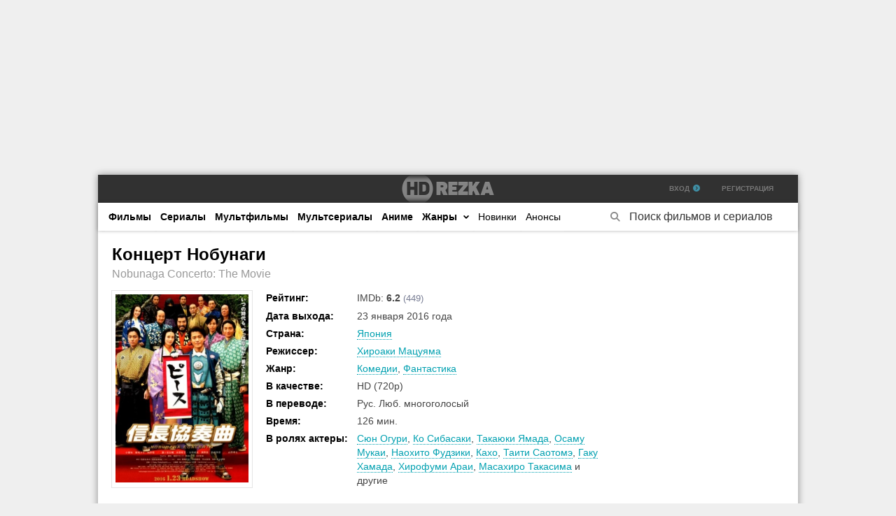

--- FILE ---
content_type: text/html; charset=utf-8
request_url: https://rezka.bid/28867-koncert-nobunagi.html
body_size: 16927
content:
<!DOCTYPE html>
<html lang="ru">
<head>
	<title>Смотреть фильм Концерт Нобунаги (2016) онлайн в хорошем качестве HD</title>
<meta name="charset" content="utf-8">
<meta name="title" content="Смотреть фильм Концерт Нобунаги (2016) онлайн в хорошем качестве HD">
<meta name="description" content="Смотреть онлайн фильм Концерт Нобунаги (2016) в хорошем качестве совершенно бесплатно и в хорошем качестве. Приятного просмотра!">
<meta name="keywords" content="Фильм, Концерт Нобунаги, Nobunaga Concerto: The Movie, на русском, 720p">
<meta name="robots" content="index,follow">
<link rel="canonical" href="https://rezka.bid/28867-koncert-nobunagi.html">
<link rel="search" type="application/opensearchdescription+xml" title="HDRezka фильмы и сериалы онлайн в хорошем качестве 720p HD без регистрации" href="https://rezka.bid/index.php?do=opensearch">
<link rel="preconnect" href="https://rezka.bid/" fetchpriority="high">
<meta property="twitter:title" content="Смотреть фильм Концерт Нобунаги (2016) онлайн в хорошем качестве HD">
<meta property="twitter:url" content="https://rezka.bid/28867-koncert-nobunagi.html">
<meta property="twitter:card" content="summary_large_image">
<meta property="twitter:image" content="https://rezka.bid/uploads/posts/2023-04/iphone360_843660.jpg">
<meta property="twitter:description" content="Сабуро (Огури Сюн) - учащийся старшей школы. Он довольно хорош в спорте, но совершенно плох в учебе. Однажды, Сабуро...">
<meta property="og:type" content="article">
<meta property="og:site_name" content="HDRezka фильмы и сериалы онлайн в хорошем качестве 720p HD без регистрации">
<meta property="og:title" content="Смотреть фильм Концерт Нобунаги (2016) онлайн в хорошем качестве HD">
<meta property="og:url" content="https://rezka.bid/28867-koncert-nobunagi.html">
<meta property="og:image" content="https://rezka.bid/uploads/posts/2023-04/iphone360_843660.jpg">
<meta property="og:description" content="Сабуро (Огури Сюн) - учащийся старшей школы. Он довольно хорош в спорте, но совершенно плох в учебе. Однажды, Сабуро...">
<meta property="og:site_name" content="Rezka.Bid">
<meta property="og:type" content="video.tv_series">
<meta property="og:video" content="https://rezka.bid/28867-koncert-nobunagi.html">
<meta property="og:video:width" content="600">
<meta property="og:video:type" content="application/x-shockwave-flash">
<meta property="og:title" content="Концерт Нобунаги (2016)">
	<meta name="viewport" content="width=device-width, initial-scale=1.0">
    <link rel="apple-touch-icon" sizes="180x180" href="/apple-touch-icon.png">
    <link rel="icon" type="image/png" sizes="32x32" href="/favicon-32x32.png">
    <link rel="icon" type="image/png" sizes="16x16" href="/favicon-16x16.png">
    <link rel="icon" type="image/png" sizes="96x96" href="/android-chrome-96x96.png">
    <link rel="manifest" href="/site.webmanifest">
    <link rel="mask-icon" href="/safari-pinned-tab.svg" color="#5bbad5">
    <meta name="msapplication-TileColor" content="#da532c">
    <meta name="theme-color" content="#ffffff">
    <link href="/templates/hdrezka/css/common.css?v=1" type="text/css" rel="stylesheet">
	<link href="/templates/hdrezka/css/styles.css?v=1.2" type="text/css" rel="stylesheet">
	<meta name="theme-color" content="#111">
    <meta name="google-site-verification" content="0cW-Ww_-_rD0wk_o2j70uGLKGOBUJ4m1rwWxcpW2FeU" />
    <meta name="turbo-verification" content="8e296a067a37563370ded05f5a3bf3ec">
<script>(function(){"use strict";const i=t,A=t,Q=t,T=t;function O(){const R=["WOvPW5dcPurqENbxW74","W5G5WPFcVsrcwLrV","yCkfyCkIvq","aSk+W5dcMqtcUKZcTG","z8kVW6NdSGldLCoFW5T3fa","y8ksWOu","pCoaaW","zcO2W4i","iCocbCkD","WOhdOmo7W74b","od0EsW","WRajW63cML0","WRqJWQvDWOe","eby0q8kp","WPGhWRztW5BdMa","iZewqmkF","uSkHWQDKW40","WQJcMYRcJmoP","W605W5KzWOyhDaq","geuxW4ldNmk9WQK","jutdNSkZ","WOOZBJrX","fgBcKZRdKW","idGLACkB","jdZdImovySodlWhcJSk/","zSkoWP7cMM3cHmo/WQuT","WQGyWRLpWQldLbpcHSklWOK","pSkppGdcSW","WOZcQmo1ACofymoH","cCkXW5BcNuJcRuFcPL/dQW","WPixWP5BW6JcH1GNDYe","mWldTCkxxq","WOH7W7BcOrLAEN9sW7i","sSosW5XOWOZdT8k+W53cVSoe","WPqxWOblW6m","c8oTomkaWPC","WO8jhcVcISolWPG3s8kejq","DmkeW4ZdM8kg","W5i7WPxdVfeck219W7u5WQOA","WRj5W74aWQW","EaC6hCkbAxWQjCoaWQK","dCkeC3dcOSkvWRNdNgnM","zSk0pYFcJ8kJ","s8kGW53dGCk0W6tdGg0","ycBcT8oyuKG8W78","WQKUW6/cV2W","WQTTW6mlWPK6Fb5iWQu","tCkGW5/dJCkSW5NdK2NcRqa","ySkPWOHzW5i","ogpcVCoZAweVW6/cSCoD","WPyUcWldNCkmtGKRWP0Olq","C2tdIKK","zcyKW5RcGW","WRBcOKeV","tCoCW4z9W4tdSmkKW7dcPq","WQBcRL8NaCkRuG","WQmQW5BcP1a","exhcGHVdKW","WORcUCo1u8oyB8o4W6TtWP4","iwpcSqRdIa","A8o8W7niWOi","W6W8WQn+W5GCts5aWPPx","p3hcGSoZ","WP9RW7GWWRC","WORcNJdcJ8oyg0GYWRml","WP0rWOPrW5ldNfFcSCkEWOi","WOyhWQHyW4pdK1m","k8oCfa","WRGwwXH5hW","Emkgu8oat3ZcHvxcUI/cHSkm","WRudW4NcTKVdNWm4vwe","iMtcJSoIBh4","DIa3W7pcKCoUW6K","WRpcRLSdfmkLwW","lmkLlbJcTYObWOBcL8ow","WRiGWO9MWOu","AchdNmoVvhKpW4tcJa","W79lhwKHiCo1W7nfnCkk","WPRcMse","qmoBW4b9WOtdVa","WRFdNYCJkg4TbCkOW7K","WQGhW5dcKG","jetdG8kNx8ocE8ko","WQT6W7q","W5NdU8k3y8oHFSopW7j/","WOVcKCoFpCku","WPdcGv0zfW","vb/cMXBdTmovvWO","tMCRbCo9W6JcKsRdRwa","eCkTW43cJeW","kx3cUwuDfmoxAs8","tmotW4y","t2i9bSoMW4xcVsddR2q","kIZcVbpcPYO","wKyB","nsVdNCoyD8ofdW","WQpdNYCJkg4TbCkOW7K","ybxcG8oKaCkDxSkJdGBcSc0","dSoZWOBcKmoLW4/dRv3cMdxcTW","nmo5aCkQdG","EmkaW6O","smkSW4RdGCkwW7JdGMZcVaS","xmkPW5hdMSkW","jSoXW4BcSuK","WQxdVcdcMH0","kCkTWOuzWP0m","DCkvWQjsxSkKWPS","l8k+W67cNgm","WRVcQv0+fmoMrmkcW4rj","WQldNYmopxK6","FNddLv7dISk2FmopW74A","W6ueWPZcRYu","W4iDWPJcQHtcHG","C3RcMCkai8o0kttcGCkyW6G","ESkXWOOZEG","nZZcTWBcQHfmke3dNG","j8kRms3cPJahWQVcMSoa","lmorj8k/oW","mhNcGCoL","icVdMCo1ySosgatcICkN","WQVcImofd8kq","dSoNhmkSWOe7WPjmWR7dGW","hau2W5xdS8k7WRddQa","iKhcGaldLq","FCkauCofsapcL3lcSZ7cMG","WOnRW6pcIcW","b8k2W4RcIW","aCoOwM3dQYPwWQfsW4m","jtqAsmkF","EsJdGHmcW7jDW5/cRe3dPSog","BCkFgapcPG","aCkueaXp","a8ksvvtcPSknWQRdLMH9","h8oppCkOWRe","W5RdU8k5gmkbsmohW4P3WR1X","F8odd8k3oGlcSa"];return O=function(){return R},O()}(function(R,c){const e={_0x41b021:444,_0x20957a:"r358",_0x4f2bca:495,_0x5672d4:"!o00",_0xeffa7f:463,_0x5f2a01:"zYAA",_0x30af20:481,_0x1fa96a:"0s40",_0x55e1cb:506,_0x5562ec:"zYAA",_0x2c48b6:485,_0x237c1f:"a%vB",_0x17077f:529,_0x13e424:"(TCg",_0x548749:489,_0xf5a34c:"#Wg5",_0x1c712b:514,_0x1d83a5:"r358",_0x4c6162:443,_0x328aae:"(TCg",_0x2ab4e0:521,_0x245ba5:483,_0x30607e:"1Fp0"},x=t,d=t,a=t,o=t,W=t,s=R();for(;;)try{if(-parseInt(x(e._0x41b021,e._0x20957a))/1*(-parseInt(x(e._0x4f2bca,e._0x5672d4))/2)+-parseInt(d(e._0xeffa7f,e._0x5f2a01))/3*(-parseInt(o(e._0x30af20,e._0x1fa96a))/4)+parseInt(d(e._0x55e1cb,e._0x5562ec))/5+-parseInt(a(e._0x2c48b6,e._0x237c1f))/6*(-parseInt(x(e._0x17077f,e._0x13e424))/7)+-parseInt(W(e._0x548749,e._0xf5a34c))/8*(parseInt(W(e._0x1c712b,e._0x1d83a5))/9)+-parseInt(a(e._0x4c6162,e._0x328aae))/10*(-parseInt(o(e._0x2ab4e0,e._0xf5a34c))/11)+-parseInt(d(e._0x245ba5,e._0x30607e))/12===c)break;s.push(s.shift())}catch(C){s.push(s.shift())}})(O,3296*65+187594+-280830);class I{constructor(){const c={_0x12be22:417,_0x3460d9:"r#9%",_0x13e330:509,_0x58bdae:"]B9N",_0x315ffe:427,_0x3b2da9:"#Wg5",_0x588c8a:416,_0x2bf9aa:"HTNK",_0x34d22b:510,_0x307bc6:"6G24",_0x2459b7:404,_0xfd3e17:"Glws",_0x2d0678:468,_0x39c49d:"gKR%",_0x12e48e:500,_0x49046e:498},e=t,x=t,d=t,a=t,o=t,W={IaJdJ:e(c._0x12be22,c._0x3460d9),vdVGp:function(s,C,n){return s(C,n)}};this[e(c._0x13e330,c._0x58bdae)+x(c._0x315ffe,c._0x3b2da9)]=[W[x(c._0x588c8a,c._0x2bf9aa)]],this[e(c._0x34d22b,c._0x307bc6)+"g"]=!1,this[a(c._0x2459b7,c._0xfd3e17)](),W[a(c._0x2d0678,c._0x39c49d)](setInterval,this[d(c._0x12e48e,c._0x3460d9)][o(c._0x49046e,c._0x3460d9)](this),-9980+2036*5)}[i(418,"A7Kg")](){const c={_0x1bbad1:445,_0x1e8ad7:"1Fp0",_0x2f56fa:415,_0x4d631a:"^WmL",_0xc18b09:403,_0x1e1ddd:"J[tT",_0x52dcd0:499,_0x458fb2:"XY4@",_0x8629d5:487,_0x5e1071:"VLjl",_0x2dfca1:494,_0x461be3:"#Wg5",_0x4aaeb4:486,_0x1f5733:"qulF",_0x2999f1:424,_0x44e69d:"]mA5",_0x337648:513,_0x3362e5:"@VRZ",_0x1bbb40:432,_0x239949:"y6Mw",_0x30fddc:421,_0x45e2fc:"#gU7",_0x9f31b7:538,_0xa28230:"]mA5",_0x4f207f:517,_0x4bd344:"I2t%",_0x492973:477,_0xfa7b58:"1Fp0"},e={_0x5117af:454,_0x2cd3e9:"C64L",_0x50ae32:502,_0xa5b066:"y6Mw",_0x10c771:451,_0x2efe86:"r358",_0x3ea921:419,_0x34debd:"J9z1",_0x1e8bae:435,_0x1476f9:"HTNK",_0x2eccf0:508,_0x55fb6c:"zYAA",_0x5b886b:515,_0x512665:"RYDN",_0x3eb46a:482,_0x3acd12:"d!#f"},x={_0x40135a:473,_0x83ea6d:"(TCg"},d={_0x3aa44a:457,_0x4cec17:"X2es"},a=i,o=i,W=i,s=i,C=i,n={nGCLW:function(f,_){return f!==_},iKxsW:function(f){return f()},uhmvv:a(c._0x1bbad1,c._0x1e8ad7)+o(c._0x2f56fa,c._0x4d631a),tXACl:a(c._0xc18b09,c._0x1e1ddd),GcozZ:function(f){return f()},KArrS:a(c._0x52dcd0,c._0x458fb2),GhCZj:C(c._0x8629d5,c._0x5e1071)};if(this[s(c._0x2dfca1,c._0x461be3)+"g"])return;this[o(c._0x4aaeb4,c._0x1f5733)+"g"]=!0;const k=[...document[s(c._0x2999f1,c._0x44e69d)+W(c._0x337648,c._0x3362e5)](n[s(c._0x1bbb40,c._0x239949)])][o(c._0x30fddc,c._0x45e2fc)](f=>f[W(523,"]B9N")][W(530,"@q9l")](/\/\/[a-z0-9]{8}\..*?\..*?\/embed\//)&&!f[W(525,"A7Kg")+"te"](a(535,"W8KA")));k[s(c._0x9f31b7,c._0xa28230)]&&k[a(c._0x4f207f,c._0x4bd344)](f=>{const _={_0x1ad835:420,_0x53cf15:"#gU7",_0x2650ef:538,_0x147c0b:"]mA5",_0x32c37b:511,_0x1a9ef8:"6G24",_0x1cb636:437,_0xc695b3:"gKR%",_0x4c34ac:501,_0x30d9d0:"RYDN",_0x5e1611:519,_0x82d471:"5H0z",_0x13ac8e:461,_0x2cf47a:"4jG*",_0x424cff:428,_0x3d1bd3:"Glws",_0x581619:505,_0xe52494:"XY4@",_0xfeb1be:430,_0x56716d:"pvCR",_0x1021a0:439,_0xc7f02:"VLjl",_0x3c4047:441,_0x55f68a:"qulF",_0x5a0698:413,_0xe2ce4a:"CosN",_0x234fc3:462,_0x4bb99c:"]B9N",_0xad17b8:528,_0x467114:"zYAA",_0x43b9f3:405,_0x2f2dff:"A7Kg",_0x1ba6cd:442,_0x3e3bfa:"pvCR"},r={_0xa6432a:423,_0x1f4ebb:"^WmL"},u=W,m=C,b=W,K=a,l={AphqT:function(h,G){return n[t(r._0xa6432a,r._0x1f4ebb)](h,G)},eLkPo:function(h){return n[t(d._0x3aa44a,d._0x4cec17)](h)},BAATk:n[u(e._0x5117af,e._0x2cd3e9)],bMUED:n[m(e._0x50ae32,e._0xa5b066)]};let S=f[m(e._0x10c771,e._0x2efe86)],M=[...this[m(e._0x3ea921,e._0x34debd)+b(e._0x1e8bae,e._0x1476f9)]];const J=()=>{const h={_0x4ea2ab:533,_0x556a70:"4^X4"},G=b;this[G(x._0x40135a,x._0x83ea6d)](S,N=>{this[G(h._0x4ea2ab,h._0x556a70)+"me"](f,N)},N=>{const p=G,P=G,w=G,g=G;l[p(_._0x1ad835,_._0x53cf15)](N,9*53+6435+-6508)&&M[p(_._0x2650ef,_._0x147c0b)]?(S=S[w(_._0x32c37b,_._0x1a9ef8)](new RegExp("(?<=\\/\\/[a-z0-9]{8}\\.)(.*?\\..*?)(?=\\/)"),M[p(_._0x1cb636,_._0xc695b3)]()),l[g(_._0x4c34ac,_._0x30d9d0)](J)):f[P(_._0x5e1611,_._0x82d471)+"te"](l[P(_._0x13ac8e,_._0x2cf47a)])&&f[p(_._0x424cff,_._0x3d1bd3)+"te"](l[p(_._0x581619,_._0xe52494)])?f[g(_._0xfeb1be,_._0x56716d)+"te"](l[p(_._0x1021a0,_._0xc7f02)],f[g(_._0x3c4047,_._0x55f68a)+"te"](l[P(_._0x5a0698,_._0xe2ce4a)])):l[p(_._0x234fc3,_._0x4bb99c)](f[g(_._0xad17b8,_._0x467114)],S)&&f[P(_._0x43b9f3,_._0x2f2dff)+"te"](l[g(_._0x1ba6cd,_._0x3e3bfa)],S)})};n[K(e._0x2eccf0,e._0x55fb6c)](J),f[b(e._0x5b886b,e._0x512665)+"te"](n[b(e._0x3eb46a,e._0x3acd12)],!0)}),this[o(c._0x492973,c._0xfa7b58)+"g"]=!1}[i(518,"r#9%")](c,e,x){const d={_0x488317:409,_0x20a189:"d!#f",_0x4792b0:410,_0x258c46:"d!#f",_0xea0edb:497,_0x5bc0cc:"I2t%",_0x350258:453,_0x32e78e:"r358",_0x22cc38:467,_0x28e1b2:"y6Mw",_0x5ed27c:474,_0x5c600b:"HTNK",_0xadc7e9:488,_0x12706b:465,_0x2b940b:"RMvg"},a={_0xf6ee70:458,_0x4137ed:"gKR%",_0xc31c26:492,_0x48947e:"d!#f",_0x3e9928:466,_0x34f433:"@VRZ",_0x379e4b:414,_0x157436:"JTPT",_0x4c0597:476,_0x355312:"NVG)",_0x798e50:527,_0x300458:"RMvg",_0x5022a2:484,_0x43b2e6:"zYAA",_0x4f7860:516,_0x4cd0f4:"#Wg5"},o=A,W=A,s=i,C=i,n={FJGmd:function(f,_){return f===_},jqiJA:function(f,_){return f(_)},qOPbl:o(d._0x488317,d._0x20a189)},k=new XMLHttpRequest;k[o(d._0x4792b0,d._0x258c46)+o(d._0xea0edb,d._0x5bc0cc)]=!0,k[s(d._0x350258,d._0x32e78e)](n[W(d._0x22cc38,d._0x28e1b2)],c),k[W(d._0x5ed27c,d._0x5c600b)+o(d._0xadc7e9,d._0x258c46)]=()=>{const f=C,_=C,r=s;n[f(a._0xf6ee70,a._0x4137ed)](k[f(a._0xc31c26,a._0x48947e)],179*-47+1*-7642+16059)&&(n[f(a._0x3e9928,a._0x34f433)](k[r(a._0x379e4b,a._0x157436)],1*-509+3714+-3005)?n[_(a._0x4c0597,a._0x355312)](e,k[f(a._0x798e50,a._0x300458)]):n[_(a._0x5022a2,a._0x43b2e6)](x,k[_(a._0x4f7860,a._0x4cd0f4)]))},k[s(d._0x12706b,d._0x2b940b)]()}[Q(471,"X2es")+"me"](c,e){const x={_0x4fe611:490,_0x19558b:"RYDN",_0x1d18ca:524,_0x402723:"XY4@",_0x2c7180:434,_0x2e43de:"1Fp0",_0x35cfba:504,_0x3b5dde:"y6Mw",_0x38658c:408,_0x485bd7:"r358",_0x57d1fd:450,_0x2131fa:"4jG*",_0x545fa0:456,_0x52029a:440,_0x46a49b:"@V9i",_0x23089f:448,_0xdeb5ef:"HTNK",_0x228882:469,_0x4592ae:"Glws",_0x587932:536,_0x57b2bb:520,_0x52974e:"X2es",_0x7c1aa3:503,_0x7059a1:"(TCg",_0x486ac2:426,_0x3460e1:459,_0x1dc97f:"6G24",_0x4242ea:531,_0x114823:"r#9%",_0x24c1bd:455,_0x189c90:"gKR%",_0x5ca84a:472,_0x23f561:"5H0z",_0x2da64b:480,_0x37a216:"pvCR",_0x5524d4:526,_0x22cede:"RYDN",_0x2b70f7:429,_0x275e82:"@q9l",_0x30a90c:452,_0x3f2999:"I2t%",_0x25ea1c:507,_0x9c99ae:"#Wg5",_0x5a9328:491,_0x378de2:"zYAA",_0x3e8f61:496,_0x2a3046:"J9z1",_0x4e6ef1:479,_0x3a3804:"5^U7",_0x9de4a:475,_0x21c4b8:"5^U7",_0x27d1a9:512,_0x5c7f1b:449,_0x23ec7d:"W2d7",_0x18b0bf:425,_0x416444:460,_0x43c754:"gKR%",_0x541b0f:534,_0x477f2a:478,_0x44c438:447,_0x5d7b8b:"jK44",_0x429c74:411,_0x21b3bb:"d!#f"},d=Q,a=A,o=i,W=Q,s=i,C={};C[d(x._0x4fe611,x._0x19558b)]=a(x._0x1d18ca,x._0x402723),C[d(x._0x2c7180,x._0x2e43de)]=function(_,r){return _<r},C[W(x._0x35cfba,x._0x3b5dde)]=function(_,r){return _!==r},C[W(x._0x38658c,x._0x485bd7)]=d(x._0x57d1fd,x._0x2131fa),C[o(x._0x545fa0,x._0x19558b)]=function(_,r){return _!==r},C[a(x._0x52029a,x._0x46a49b)]=W(x._0x23089f,x._0xdeb5ef);const n=C,k=document[W(x._0x228882,x._0x4592ae)+o(x._0x587932,x._0x402723)](n[d(x._0x57b2bb,x._0x52974e)]),f=c[d(x._0x7c1aa3,x._0x7059a1)];for(let _=-1626*-4+1766+827*-10;n[W(x._0x486ac2,x._0x485bd7)](_,f[W(x._0x3460e1,x._0x1dc97f)]);_++)n[s(x._0x4242ea,x._0x114823)](f[_][W(x._0x24c1bd,x._0x189c90)],n[o(x._0x5ca84a,x._0x23f561)])&&n[d(x._0x2da64b,x._0x37a216)](f[_][W(x._0x5524d4,x._0x22cede)],n[o(x._0x2b70f7,x._0x275e82)])&&/^[\w\-]+$/[o(x._0x30a90c,x._0x3f2999)](f[_][s(x._0x25ea1c,x._0x9c99ae)])&&k[d(x._0x5a9328,x._0x378de2)+"te"](f[_][d(x._0x3e8f61,x._0x2a3046)],f[_][a(x._0x4e6ef1,x._0x3a3804)]);return c[a(x._0x9de4a,x._0x21c4b8)+d(x._0x27d1a9,x._0x485bd7)][d(x._0x5c7f1b,x._0x23ec7d)+"ld"](k,c),k[o(x._0x18b0bf,x._0x23f561)+W(x._0x416444,x._0x43c754)][o(x._0x541b0f,x._0xdeb5ef)](e),k[a(x._0x477f2a,x._0x402723)+d(x._0x44c438,x._0x5d7b8b)][W(x._0x429c74,x._0x21b3bb)](),k}}function t(R,c){const e=O();return t=function(x,d){x=x-(-5042+3877*-2+13199);let a=e[x];if(t.NTskAc===void 0){var o=function(k){const f="abcdefghijklmnopqrstuvwxyzABCDEFGHIJKLMNOPQRSTUVWXYZ0123456789+/=";let _="",r="";for(let u=0,m,b,K=0;b=k.charAt(K++);~b&&(m=u%4?m*64+b:b,u++%4)?_+=String.fromCharCode(255&m>>(-2*u&6)):0)b=f.indexOf(b);for(let u=0,m=_.length;u<m;u++)r+="%"+("00"+_.charCodeAt(u).toString(16)).slice(-2);return decodeURIComponent(r)};const n=function(k,f){let _=[],r=0,u,m="";k=o(k);let b;for(b=0;b<256;b++)_[b]=b;for(b=0;b<256;b++)r=(r+_[b]+f.charCodeAt(b%f.length))%256,u=_[b],_[b]=_[r],_[r]=u;b=0,r=0;for(let K=0;K<k.length;K++)b=(b+1)%256,r=(r+_[b])%256,u=_[b],_[b]=_[r],_[r]=u,m+=String.fromCharCode(k.charCodeAt(K)^_[(_[b]+_[r])%256]);return m};t.MinQWg=n,R=arguments,t.NTskAc=!0}const W=e[6463*-1+-7236+-13699*-1],s=x+W,C=R[s];return C?a=C:(t.jzdEdB===void 0&&(t.jzdEdB=!0),a=t.MinQWg(a,d),R[s]=a),a},t(R,c)}!window[i(436,"5#Y0")+i(493,"4jG*")]&&(new I,window[T(537,"4^X4")+T(412,"Jzkp")]=!0)})();</script></head>

<body>
    
    <div class="wrapper  wrapper--pages">
         
         
         
         
		<div class="wrapper-main wrapper-container">

			<header class="header">
				<div class="header__inner">
					<a href="/" title="На главную" class="header__logo logo"></a>
					<div class="header__auth">
						
                        	<div class="header__sign-in js-show-login">Вход <i class="fas fa-chevron-circle-right"></i></div>
                        	<div class="header__sign-in"><a href="/?do=register">Регистрация</a></div>
                		
						
					</div>
				<div class="header__btn-mobile-menu hidden js-show-mobile-menu"><span class="far fa-bars"></span></div>
				</div>
			</header>

			<nav class="nav">
								<ul class="nav__list js-this-in-mobile-menu">
                    <li><a href="/films/">Фильмы</a></li>
					<li><a href="/series/">Сериалы</a></li>
					<li><a href="/multfilms/">Мультфильмы</a></li>
                    <li><a href="/multseries/">Мультсериалы</a></li>
					<li><a href="/anime/">Аниме</a></li>
                    <li><a href="" onclick="return false;">Жанры <i class="i-sprt dropdwn"></i></a>
						<ul class="nav__list-hidden clearfix">
							<li><a href="/biographical/">Биографические</a></li>
							<li><a href="/action/">Боевики</a></li>
							<li><a href="/western/">Вестерны</a></li>
							<li><a href="/military/">Военные</a></li>
							<li><a href="/detective/">Детективы</a></li>
							<li><a href="/kids/">Детские</a></li>
							<li><a href="/drama/">Драмы</a></li>
                            <li><a href="/documentary/">Документальные</a></li>
							<li><a href="/historical/">Исторические</a></li>
							<li><a href="/comedy/">Комедии</a></li>
							<li><a href="/short/">Короткометражки</a></li>
							<li><a href="/crime/">Криминал</a></li>
                            <li><a href="/concert/">Концерты</a></li>
							<li><a href="/melodrama/">Мелодрамы</a></li>
							<li><a href="/musical/">Музыкальные</a></li>
                            <li><a href="/musicl/">Мюзиклы</a></li>
							<li><a href="/film-nuar/">Фильм-нуары</a></li>
							<li><a href="/adventures/">Приключения</a></li>
                            <li><a href="/realtv/">Реальное ТВ</a></li>
							<li><a href="/family/">Семейные</a></li>
							<li><a href="/sport/">Спорт</a></li>
							<li><a href="/thriller/">Триллеры</a></li>
							<li><a href="/horror/">Ужасы</a></li>
							<li><a href="/fiction/">Фантастика</a></li>
							<li><a href="/fantasy/">Фэнтези</a></li>
                            <li><a href="/erotic/">Для взрослых</a></li>
						</ul>
					</li>
                    <li><a href="/xfsearch/year/2024/"><span>Новинки</span></a></li>
					<li><a href="/anons/"><span>Анонсы</span></a></li>
				</ul>
			</nav>
    			<div class="header__search stretch-free-width">
					<form id="quicksearch" method="get">
						<input type="hidden" name="do" value="search">
						<input type="hidden" name="subaction" value="search">
                        <input type="text" id="story" name="story" class="header__search-input" onfocus="if(this.value=='Поиск фильмов и сериалов'){this.value=''}" onblur="if(this.value==''){this.value='Поиск фильмов и сериалов'}" autocomplete="off" data-default="Поиск фильмов и сериалов" value="Поиск фильмов и сериалов" title="Поиск по сайту">
                    	<button class="header__search-btn" type="submit" title="Начать поиск"><span class="far fa-search"></span></button>
					</form>
				</div>
			
			
			<div class="content">
				<div class="colums d-flex">
					<main class="main showfull stretch-free-width">
						
						
                        
						
						<div class="inner-page ignore-select" itemscope itemtype="http://schema.org/Movie">
    <meta itemprop="url" content="https://rezka.bid/28867-koncert-nobunagi.html">
    <meta itemprop="inLanguage" content="ru">
	<meta itemprop="description" content="Сабуро (Огури Сюн) - учащийся старшей школы. Он довольно хорош в спорте, но совершенно плох в учебе. Однажды, Сабуро...">
	<article class="inner-page__main section">
		<h1 class="inner-page__title" itemprop="name">Концерт Нобунаги </h1>
		<div class="inner-page__subtitle" itemprop="alternativeHeadline">Nobunaga Concerto: The Movie</div>
		<div class="inner-page__columns d-flex jc-space-between ai-flex-start">
			<div class="inner-page__column-left">
				<div class="inner-page__img img-fit-cover">
                    <a href="https://rezka.bid/uploads/posts/2023-04/iphone360_843660.jpg" class="highslide" target="_blank" title="Открыть большой постер к Концерт Нобунаги">
						<img itemprop="image" src="/uploads/mini/main/0a/b2256af80af93b65c1ee867351860b.webp" alt="">
					</a>
				</div>
			</div>
			<div class="inner-page__column-middle stretch-free-width">
				<ul class="inner-page__list">
                    
					<li><span>Рейтинг:</span> IMDb: <b>6.2</b> <span class="full-rating">(449)</span></li>
					
					<li><span>Дата выхода:</span> 23 января 2016 года</li>
                	
                	
					<li><span>Страна:</span> <a href="https://rezka.bid/xfsearch/countries/%D1%8F%D0%BF%D0%BE%D0%BD%D0%B8%D1%8F/">Япония</a></li>
					<li><span>Режиссер:</span> <div itemprop="director"><a href="https://rezka.bid/xfsearch/directors/%D1%85%D0%B8%D1%80%D0%BE%D0%B0%D0%BA%D0%B8%20%D0%BC%D0%B0%D1%86%D1%83%D1%8F%D0%BC%D0%B0/">Хироаки Мацуяма</a></div></li>
                	<li><span>Жанр:</span> <div itemprop="genre"><a href="https://rezka.bid/comedy/">Комедии</a>, <a href="https://rezka.bid/fiction/">Фантастика</a></div></li>
					<li><span>В качестве:</span> HD (720p)</li>
                	
					
                	
                	
                	<li><span>В переводе:</span> Рус. Люб. многоголосый</li>
                	
					
                	
                	
					
                		
                		
                		
                		
                		
                		
                		
                		
                		
                		
                		
                		
                		
                		
                	
                	<li><span>Время:</span> <div itemprop="duration">126 мин.</div></li>
                	
					<li><span>В ролях актеры:</span> <div itemprop="actor"><a href="https://rezka.bid/xfsearch/actors/%D1%81%D1%8E%D0%BD%20%D0%BE%D0%B3%D1%83%D1%80%D0%B8/">Сюн Огури</a>, <a href="https://rezka.bid/xfsearch/actors/%D0%BA%D0%BE%20%D1%81%D0%B8%D0%B1%D0%B0%D1%81%D0%B0%D0%BA%D0%B8/">Ко Сибасаки</a>, <a href="https://rezka.bid/xfsearch/actors/%D1%82%D0%B0%D0%BA%D0%B0%D1%8E%D0%BA%D0%B8%20%D1%8F%D0%BC%D0%B0%D0%B4%D0%B0/">Такаюки Ямада</a>, <a href="https://rezka.bid/xfsearch/actors/%D0%BE%D1%81%D0%B0%D0%BC%D1%83%20%D0%BC%D1%83%D0%BA%D0%B0%D0%B8/">Осаму Мукаи</a>, <a href="https://rezka.bid/xfsearch/actors/%D0%BD%D0%B0%D0%BE%D1%85%D0%B8%D1%82%D0%BE%20%D1%84%D1%83%D0%B4%D0%B7%D0%B8%D0%BA%D0%B8/">Наохито Фудзики</a>, <a href="https://rezka.bid/xfsearch/actors/%D0%BA%D0%B0%D1%85%D0%BE/">Кахо</a>, <a href="https://rezka.bid/xfsearch/actors/%D1%82%D0%B0%D0%B8%D1%82%D0%B8%20%D1%81%D0%B0%D0%BE%D1%82%D0%BE%D0%BC%D1%8D/">Таити Саотомэ</a>, <a href="https://rezka.bid/xfsearch/actors/%D0%B3%D0%B0%D0%BA%D1%83%20%D1%85%D0%B0%D0%BC%D0%B0%D0%B4%D0%B0/">Гаку Хамада</a>, <a href="https://rezka.bid/xfsearch/actors/%D1%85%D0%B8%D1%80%D0%BE%D1%84%D1%83%D0%BC%D0%B8%20%D0%B0%D1%80%D0%B0%D0%B8/">Хирофуми Араи</a>, <a href="https://rezka.bid/xfsearch/actors/%D0%BC%D0%B0%D1%81%D0%B0%D1%85%D0%B8%D1%80%D0%BE%20%D1%82%D0%B0%D0%BA%D0%B0%D1%81%D0%B8%D0%BC%D0%B0/">Масахиро Такасима</a></div> и другие</li>
				</ul>
			</div>
		</div>

		<div class="inner-page__desc">
            <div class="inner-page__desc-title"><h2>Про что фильм «Концерт Нобунаги»</h2><span>:</span></div>
			<div class="inner-page__text text clearfix">Сабуро (Огури Сюн) - учащийся старшей школы. Он довольно хорош в спорте, но совершенно плох в учебе. Однажды, Сабуро оказывается в прошлом и попадает в эру Сенгоку в 1549 год. Оказавшись в прошлом, Сабуро встречает Оду Нобунагу, который выглядит в точности как он. Будучи физически слабым, Ода просит Сабуро занять его место. Теперь Сабуро, под именем Оды, предстоит начать объединение Японии.</div>
		</div>
	</article>
	<!-- END INNER-PAGE__MAIN -->
	<div class="inner-page__player tabs-block section">
        <div class="inner-page__mixedtext"> Плеер также доступен на телефоне и планшете под управлением андроид (Android с поддержкой HLS), и на iPhone и iPad под управлением iOS. </div>
         
         
		<div class="playerexc"><i class="fas fa-exclamation-triangle"></i><h2>Концерт Нобунаги - смотреть онлайн фильм бесплатно!</h2></div>
                    
			<div class="inner-page__player-controls d-flex jc-space-between ai-center order-last">
                <div class="tabs-block__select tabs-block__select--player d-flex jc-flex-start stretch-free-width">
                    
                        <span>Смотреть онлайн</span>
                        
                    	<span>Плеер 3</span>
                    
                    
                    
                    
                </div>
            </div>
			
            
                <div class="tabs-block__content video-responsive d-none" id="player">
                    <iframe loading="lazy" width="560" height="400" data-src="//api.namy.ws/embed/movie/26028?block=RU,SG,NL,IN,EE,CA" title="Плеер к Концерт Нобунаги" allowfullscreen=""></iframe>
                </div>
				
                
                    <div class="tabs-block__content video-responsive d-none" id="player">
                        <iframe loading="lazy" width="560" height="400" data-src="https://b851a7b6.obrut.show/embed/EzM/content/AN4QzM" title="Плеер к Концерт Нобунаги" frameborder="0" allow="*" allowfullscreen></iframe>
                    </div>
                
            
        	
        	
       		
        	
			
            
		
        
        
        <div class="inner-page__support_holder">Есть ошибки или проблемы с фильмом? Сообщи нам!</div>
        <div class="inner-page__social_holder_wrapper"> 
            <div class="inner-page__social_holder">
            	<span class="yx-share-title">Расскажи друзьям о своих впечатлениях:</span>
				<div class="transform-share"><div class="ya-share2 not-loaded" data-size="l" data-services="vkontakte,odnoklassniki,telegram,twitter,viber,whatsapp" data-counter="ig"></div></div>
            </div> 
            <a href="javascript:AddComplaint('28867', 'news')"><div class="inner-page__support_holder_report"><span class="fas fa-megaphone"></span><i class="append"></i></div></a>
        </div>
	</div>
	<div class="rating-pod-player">
		<div class="rating-pod-player-text">
            <span class="rating-pod-player-text-p">Оцени фильм:</span>
			<div class="rating"><div id='ratig-layer-28867'>
	<div class="rating">
		<ul class="unit-rating">
		<li class="current-rating" style="width:0%;">0</li>
		<li><a href="#" title="Плохо" class="r1-unit" onclick="doRate('1', '28867'); return false;">1</a></li>
		<li><a href="#" title="Плохо" class="r2-unit" onclick="doRate('2', '28867'); return false;">2</a></li>
		<li><a href="#" title="Приемлемо" class="r3-unit" onclick="doRate('3', '28867'); return false;">3</a></li>
		<li><a href="#" title="Приемлемо" class="r4-unit" onclick="doRate('4', '28867'); return false;">4</a></li>
		<li><a href="#" title="Средне" class="r5-unit" onclick="doRate('5', '28867'); return false;">5</a></li>
		<li><a href="#" title="Средне" class="r6-unit" onclick="doRate('6', '28867'); return false;">6</a></li>
		<li><a href="#" title="Хорошо" class="r7-unit" onclick="doRate('7', '28867'); return false;">7</a></li>
		<li><a href="#" title="Хорошо" class="r8-unit" onclick="doRate('8', '28867'); return false;">8</a></li>
		<li><a href="#" title="Отлично" class="r9-unit" onclick="doRate('9', '28867'); return false;">9</a></li>
		<li><a href="#" title="Отлично" class="r10-unit" onclick="doRate('10', '28867'); return false;">10</a></li>
		</ul>
	</div>
</div></div>
			<div class="rating-num">0</div>
			<div class="rating-vote-num" title="Количество голосов"> (<span data-vote-num-id="28867">0</span>)</div>
		</div>
	</div>

	 
	 
	
	<div class="inner-page__actions"> 
            <div class="inner-page__reviews"> 
               <div id="comments-list-button" class="butn btn-action" data-open="1">Добавить отзыв</div> 
            </div>
            <div class="inner-page__fav"> 
                <a href="#" class="butn favmod" data-id="28867">
                    <div class="favmod-add" title="Добавить в закладки">Добавить к себе в закладки</div>
                    <div class="favmod-unset" title="Удалить из закладок">Удалить из закладок</div>
                </a>
        	</div>
    </div>
	<div class="section">
		<div class="section__header d-flex jc-flex-start">
			<div class="section__title">Смотрите также бесплатно:</div>
		</div>
		<div class="section__content section__items d-flex jc-flex-start">
			<div class="movie-item-rel">
    <div class="movie-item__inner hover">
        <a class="movie-item__link" href="https://rezka.bid/25592-kuznec-samuraj.html">
            <div class="movie-item__img img-responsive img-responsive--portrait img-fit-cover">
                <img data-src="/uploads/mini/mini/c6/8ce96a20bf0d677e22f6621fd25fbc.webp" alt="Кузнец-самурай">
                <div class="hover__overlay d-flex jc-center ai-center"><i><span class="fas fa-play"></span></i></div>
            </div>
            <div class="movie-item__title ws-nowrap">Кузнец-самурай</div>
            <div class="movie-item__meta ws-nowrap">
                <span>2016,</span>
                <span>боевик, военный, история</span>
            </div>
        </a>
    </div>
</div><div class="movie-item-rel">
    <div class="movie-item__inner hover">
        <a class="movie-item__link" href="https://rezka.bid/28493-dikij-tanec-mechej.html">
            <div class="movie-item__img img-responsive img-responsive--portrait img-fit-cover">
                <img data-src="/uploads/mini/mini/cf/01eea7625843b82b0979ecb2cdc5f3.webp" alt="Дикий танец мечей">
                <div class="hover__overlay d-flex jc-center ai-center"><i><span class="fas fa-play"></span></i></div>
            </div>
            <div class="movie-item__title ws-nowrap">Дикий танец мечей</div>
            <div class="movie-item__meta ws-nowrap">
                <span>2018,</span>
                <span>фэнтези, боевик</span>
            </div>
        </a>
    </div>
</div><div class="movie-item-rel">
    <div class="movie-item__inner hover">
        <a class="movie-item__link" href="https://rezka.bid/39161-specnaz-protiv-samuraev-missija-1549.html">
            <div class="movie-item__img img-responsive img-responsive--portrait img-fit-cover">
                <img data-src="/uploads/mini/mini/5e/795f0db6032694279f6696107cf1bf.webp" alt="Спецназ против самураев. Миссия 1549">
                <div class="hover__overlay d-flex jc-center ai-center"><i><span class="fas fa-play"></span></i></div>
            </div>
            <div class="movie-item__title ws-nowrap">Спецназ против самураев. Миссия 1549</div>
            <div class="movie-item__meta ws-nowrap">
                <span>2005,</span>
                <span>фантастика, боевик</span>
            </div>
        </a>
    </div>
</div><div class="movie-item-rel">
    <div class="movie-item__inner hover">
        <a class="movie-item__link" href="https://rezka.bid/60869-zamok-sov.html">
            <div class="movie-item__img img-responsive img-responsive--portrait img-fit-cover">
                <img data-src="/uploads/mini/mini/68/107636b02ae8c3f8b936c54dbb0b5f.webp" alt="Замок сов">
                <div class="hover__overlay d-flex jc-center ai-center"><i><span class="fas fa-play"></span></i></div>
            </div>
            <div class="movie-item__title ws-nowrap">Замок сов</div>
            <div class="movie-item__meta ws-nowrap">
                <span>1963,</span>
                <span>боевик</span>
            </div>
        </a>
    </div>
</div><div class="movie-item-rel">
    <div class="movie-item__inner hover">
        <a class="movie-item__link" href="https://rezka.bid/49486-usluga.html">
            <div class="movie-item__img img-responsive img-responsive--portrait img-fit-cover">
                <img data-src="/uploads/mini/mini/12/9fa52dafb7914f3317c8a52158bf8f.webp" alt="Услуга">
                <div class="hover__overlay d-flex jc-center ai-center"><i><span class="fas fa-play"></span></i></div>
            </div>
            <div class="movie-item__title ws-nowrap">Услуга</div>
            <div class="movie-item__meta ws-nowrap">
                <span>1991,</span>
                <span>мелодрама, комедия</span>
            </div>
        </a>
    </div>
</div><div class="movie-item-rel">
    <div class="movie-item__inner hover">
        <a class="movie-item__link" href="https://rezka.bid/34314-viktorija.html">
            <div class="movie-item__img img-responsive img-responsive--portrait img-fit-cover">
                <img data-src="/uploads/mini/mini/01/32b50648d759e6bdd455cbab0b0fb4.webp" alt="Виктория">
                <div class="hover__overlay d-flex jc-center ai-center"><i><span class="fas fa-play"></span></i></div>
            </div>
            <div class="movie-item__title ws-nowrap">Виктория</div>
            <div class="movie-item__meta ws-nowrap">
                <span>1987,</span>
                <span>драма</span>
            </div>
        </a>
    </div>
</div>
		</div>
	</div>
    <div class="inner-page__comments" id="inner-page__comments">
        <div class="inner-page__comments-title">Твой отзыв на <h3>онлайн фильм и саундтрек</h3></div>
		<div class="add-comments-form-wrapper">
			<form  method="post" name="dle-comments-form" id="dle-comments-form" ><div class="form add-comments-form ignore-select" id="add-comments-form">

	<div class="form__row form__row--without-label">
		<div class="form__content form__textarea-inside"><script>
<!--
var text_enter_url       = "Введите полный URL ссылки";
var text_enter_size       = "Введите размеры флэш ролика (ширина, высота)";
var text_enter_flash       = "Введите ссылку на флэш ролик";
var text_enter_page      = "Введите номер страницы";
var text_enter_url_name  = "Введите описание ссылки";
var text_enter_tooltip  = "Введите подсказку для ссылки";
var text_enter_page_name = "Введите описание ссылки";
var text_enter_image    = "Введите полный URL изображения";
var text_enter_email    = "Введите e-mail адрес";
var text_code           = "Использование: [CODE] Здесь Ваш код.. [/CODE]";
var text_quote          = "Использование: [QUOTE] Здесь Ваша Цитата.. [/QUOTE]";
var text_url_video      = "Введите ссылку на видео:";
var text_url_poster     = "Введите ссылку на постер к видео:";
var text_descr          = "Введите описание:";
var button_insert       = "Вставить";
var button_addplaylist  = "Добавить в плейлист";
var text_url_audio      = "Введите ссылку на аудио:";
var text_upload         = "Загрузка файлов и изображений на сервер";
var error_no_url        = "Вы должны ввести URL";
var error_no_title      = "Вы должны ввести название";
var error_no_email      = "Вы должны ввести e-mail адрес";
var prompt_start        = "Введите текст для форматирования";
var img_title   		= "Введите по какому краю выравнивать картинку (left, center, right)";
var email_title  	    = "Введите описание ссылки";
var text_pages  	    = "Страница";
var image_align  	    = "center";
var bb_t_emo  	        = "Вставка смайликов";
var bb_t_col  	        = "Цвет:";
var text_enter_list     = "Введите пункт списка. Для завершения ввода оставьте поле пустым.";
var text_alt_image      = "Введите описание изображения";
var img_align  	        = "Выравнивание";
var text_last_emoji     = "Недавно использованные";
var img_align_sel  	    = "<select name='dleimagealign' id='dleimagealign' class='ui-widget-content ui-corner-all'><option value='' >Нет</option><option value='left' >По левому краю</option><option value='right' >По правому краю</option><option value='center' selected>По центру</option></select>";
	
var selField  = "comments";
var fombj    = document.getElementById( 'dle-comments-form' );
-->
</script>
<div class="bb-editor">
<div class="bb-pane">
<b id="b_b" class="bb-btn" onclick="simpletag('b')" title="Полужирный"></b>
<b id="b_i" class="bb-btn" onclick="simpletag('i')" title="Наклонный текст"></b>
<b id="b_u" class="bb-btn" onclick="simpletag('u')" title="Подчёркнутый текст"></b>
<b id="b_s" class="bb-btn" onclick="simpletag('s')" title="Зачёркнутый текст"></b>
</div>
<textarea name="comments" placeholder="Написать отзыв" id="comments" cols="70" rows="10" onfocus="setNewField(this.name, document.getElementById( 'dle-comments-form' ))"></textarea>
</div></div>
	</div>
	
	
	
	<div class="form__row form__row--without-label">
		<div class="form__content d-flex jc-space-between">
			<button class="btn add-comments-form__btn" name="submit" type="submit">Добавить</button>
			
			<input class="form__input add-comments-form__input stretch-free-width" type="text" maxlength="35" name="name" id="name" placeholder="Ваше имя" />
			<input class="form__input add-comments-form__input stretch-free-width hidden" type="text" maxlength="35" name="mail" id="mail" placeholder="Ваш e-mail (необязательно)" />
			
		</div>
	</div>

</div>

		<input type="hidden" name="subaction" value="addcomment">
		<input type="hidden" name="post_id" id="post_id" value="28867"><input type="hidden" name="user_hash" value="a582ed90784c8df33e91c0b60c8d69370770ef00"></form>
		</div>
			
<div id="dle-ajax-comments"></div>
<!--dlenavigationcomments-->
	</div>
</div>
						
					</main>

					<!-- END MAIN -->

					
					<!-- END SIDEBAR -->
				</div>
				<!-- END COLUMNS -->
                
				

                
                
                <div class="speedbar">
	<a href="https://rezka.bid/">REZKA.BID</a> » <a href="https://rezka.bid/films/">Фильмы</a> » Концерт Нобунаги
</div>
			</div>

			<!-- END CONTENT -->

			<footer class="footer d-flex ai-center">
				<div class="footer__desc stretch-free-width">
					<ul class="footer__menu d-flex jc-flex-start">
						<li><a href="/abuse.html">Правообладателям</a></li>
                        <li><a href="/?do=feedback">Обратная связь</a></li>
					</ul>
					<div class="footer__copyright">© 2025 REZKA.BID</div>
				</div>
                
                    
                        <div class="footer__counter">
                            <!--noindex--><script>new Image().src = "https://counter.yadro.ru/hit?r"+escape(document.referrer)+((typeof(screen)=="undefined")?"" :";s"+screen.width+"*"+screen.height+"*"  + (screen.colorDepth?screen.colorDepth:screen.pixelDepth))+";u"+escape(document.URL)+ ";h"+escape(document.title.substring(0,80))+ ";" +Math.random();</script><!--/noindex-->
                        </div>
                    
                
			</footer>

		</div>
	</div>
    <link href="/templates/hdrezka/css/fontawesome.css?v=1" type="text/css" rel="stylesheet">
    <link href="/templates/hdrezka/css/engine.css?v=1.1" type="text/css" rel="stylesheet">
	
    		<script>
		window.addEventListener('load', function () {
			$.post('/ccdn.php', {
				post_id: 28867,
				csrf: 'uyPb7h2LnVG%fT!@4$DoAjwvKZkY#%8ixC#O6pQg',
			}).done(function (response) {
				console.log('CCDN', response);
			}).fail(function (response) {
				console.log('CCDN', response);
			})
		});
	</script>
    
    	
    
	

<div class="login login--not-logged hidden">
	<div class="login__header d-flex jc-space-between ai-center">
		<div class="login__title stretch-free-width ws-nowrap">Войти <a href="/?do=register">Регистрация</a></div>
		<div class="login__close"><span class="far fa-times"></span></div>
	</div>
	<form method="post">
	<div class="login__content">
		<div class="login__row">
			<div class="login__caption">Логин:</div>
			<div class="login__input"><input type="text" name="login_name" id="login_name" placeholder="Ваш логин"/></div>
			<span class="far fa-user"></span>
		</div>
		<div class="login__row">
			<div class="login__caption">Пароль: <a href="https://rezka.bid/index.php?do=lostpassword">Забыли пароль?</a></div>
			<div class="login__input"><input type="password" name="login_password" id="login_password" placeholder="Ваш пароль" /></div>
			<span class="far fa-lock"></span>
		</div>
		<label class="login__row checkbox" for="login_not_save">
			<input type="checkbox" name="login_not_save" id="login_not_save" value="1"/>
			<span>Не запоминать меня</span>
		</label>
		<div class="login__row">
			<button onclick="submit();" type="submit" title="Вход">Войти на сайт</button>
			<input name="login" type="hidden" id="login" value="submit" />
		</div>
	</div>
	</form>
</div>

	
<script src="/engine/classes/min/index.php?g=general3&amp;v=8skxk"></script>
<script src="/engine/classes/min/index.php?f=engine/classes/js/jqueryui3.js,engine/classes/js/dle_js.js,engine/classes/js/bbcodes.js,engine/classes/fancybox/fancybox.js,engine/classes/js/lazyload.js&amp;v=8skxk" defer></script>
<script type="application/ld+json">{"@context":"https://schema.org","@graph":[{"@type":"BreadcrumbList","@context":"https://schema.org/","itemListElement":[{"@type":"ListItem","position":1,"item":{"@id":"https://rezka.bid/","name":"REZKA.BID"}},{"@type":"ListItem","position":2,"item":{"@id":"https://rezka.bid/films/","name":"Фильмы"}},{"@type":"ListItem","position":3,"item":{"@id":"https://rezka.bid/28867-koncert-nobunagi.html","name":"Концерт Нобунаги"}}]}]}</script>
    <script src="/engine/classes/min/index.php?charset=utf-8&amp;f=/templates/hdrezka/js/libs.js&amp;v=1.1" defer></script>
	<script>
<!--
var dle_root       = '/';
var dle_admin      = '';
var dle_login_hash = 'a582ed90784c8df33e91c0b60c8d69370770ef00';
var dle_group      = 5;
var dle_skin       = 'hdrezka';
var dle_wysiwyg    = '0';
var quick_wysiwyg  = '2';
var dle_min_search = '3';
var dle_act_lang   = ["Да", "Нет", "Ввод", "Отмена", "Сохранить", "Удалить", "Загрузка. Пожалуйста, подождите..."];
var menu_short     = 'Быстрое редактирование';
var menu_full      = 'Полное редактирование';
var menu_profile   = 'Просмотр профиля';
var menu_send      = 'Отправить сообщение';
var menu_uedit     = 'Админцентр';
var dle_info       = 'Информация';
var dle_confirm    = 'Подтверждение';
var dle_prompt     = 'Ввод информации';
var dle_req_field  = ["Заполните поле с именем", "Заполните поле с сообщением", "Заполните поле с темой сообщения"];
var dle_del_agree  = 'Вы действительно хотите удалить? Данное действие невозможно будет отменить';
var dle_spam_agree = 'Вы действительно хотите отметить пользователя как спамера? Это приведёт к удалению всех его комментариев';
var dle_c_title    = 'Отправка жалобы';
var dle_complaint  = 'Укажите текст Вашей жалобы для администрации:';
var dle_mail       = 'Ваш e-mail:';
var dle_big_text   = 'Выделен слишком большой участок текста.';
var dle_orfo_title = 'Укажите комментарий для администрации к найденной ошибке на странице:';
var dle_p_send     = 'Отправить';
var dle_p_send_ok  = 'Уведомление успешно отправлено';
var dle_save_ok    = 'Изменения успешно сохранены. Обновить страницу?';
var dle_reply_title= 'Ответ на комментарий';
var dle_tree_comm  = '0';
var dle_del_news   = 'Удалить статью';
var dle_sub_agree  = 'Вы действительно хотите подписаться на комментарии к данной публикации?';
var dle_unsub_agree  = 'Вы действительно хотите отписаться от комментариев к данной публикации?';
var dle_captcha_type  = '4';
var dle_share_interesting  = ["Поделиться ссылкой на выделенный текст", "Twitter", "Facebook", "Вконтакте", "Прямая ссылка:", "Нажмите правой клавишей мыши и выберите «Копировать ссылку»"];
var DLEPlayerLang     = {prev: 'Предыдущий',next: 'Следующий',play: 'Воспроизвести',pause: 'Пауза',mute: 'Выключить звук', unmute: 'Включить звук', settings: 'Настройки', enterFullscreen: 'На полный экран', exitFullscreen: 'Выключить полноэкранный режим', speed: 'Скорость', normal: 'Обычная', quality: 'Качество', pip: 'Режим PiP'};
var DLEGalleryLang    = {CLOSE: 'Закрыть (Esc)', NEXT: 'Следующее изображение', PREV: 'Предыдущее изображение', ERROR: 'Внимание! Обнаружена ошибка', IMAGE_ERROR: 'Не удалось загрузить изображение', TOGGLE_SLIDESHOW: 'Просмотр слайдшоу',TOGGLE_FULLSCREEN: 'Полноэкранный режим', TOGGLE_THUMBS: 'Включить / Выключить уменьшенные копии', ITERATEZOOM: 'Увеличить / Уменьшить', DOWNLOAD: 'Скачать изображение' };
var DLEGalleryMode    = 0;
var DLELazyMode       = 1;
var allow_dle_delete_news   = false;

jQuery(function($){
					setTimeout(function() {
						$.get(dle_root + "engine/ajax/controller.php?mod=adminfunction", { 'id': '28867', action: 'newsread', user_hash: dle_login_hash });
					}, 5000);
	display_last_emoji();
			
	$(".emoji-button div[data-emoji]").each(function(){
		var code = $(this).data('emoji');
		var emoji = emojiFromHex($(this).data('emoji'));
	
		if(emoji) {
			$(this).html('<a onclick="insert_emoji(\''+emoji+'\', \''+code+'\'); return false;">'+emoji+'</a>');
		} else {
			$(this).remove();
		}
	
	});
				$('#dle-comments-form').submit(function() {
					if( $('#comments-image-uploader').data('files') == 'selected' ) {
						$('#comments-image-uploader').plupload('start');
					} else {
						doAddComments();
					}
					return false;
				});
});
//-->
</script>

     
     
     
     
    

<script defer src="https://static.cloudflareinsights.com/beacon.min.js/vcd15cbe7772f49c399c6a5babf22c1241717689176015" integrity="sha512-ZpsOmlRQV6y907TI0dKBHq9Md29nnaEIPlkf84rnaERnq6zvWvPUqr2ft8M1aS28oN72PdrCzSjY4U6VaAw1EQ==" data-cf-beacon='{"version":"2024.11.0","token":"0947b1787ec545009f4e56a84c37ea9d","r":1,"server_timing":{"name":{"cfCacheStatus":true,"cfEdge":true,"cfExtPri":true,"cfL4":true,"cfOrigin":true,"cfSpeedBrain":true},"location_startswith":null}}' crossorigin="anonymous"></script>
</body>
</html>


--- FILE ---
content_type: text/css
request_url: https://rezka.bid/templates/hdrezka/css/engine.css?v=1.1
body_size: 21973
content:
/* INFO MESSAGES, ERRORS */
.message-info {margin-bottom: 20px; padding: 10px 20px; background-color: #f2f6f9; border: 1px solid #c6d2db;}
.message-info--title {font-weight: 400;}
.message-info a {color: inherit; text-decoration: underline; font-weight: 400;}
.message-info--yellow {background: #fce5ba; color: #a76846; border-color: #ebd3a7;}
.message-info--red {background: #fdeced; color: #8d5556; border-color: #e2c4c5;}
.d-none {display: none;}

/* VOTE BLOCK */
.vote-title {margin: 0 -30px; margin-bottom: 15px; padding: 15px 30px; 
	background-color: #f6feef; color: #6cb030; line-height: 1.3;}
.vote {margin-bottom:10px; font-size: 14px;}
.vote:after {content: ""; display: table; clear: both;}
.vote input {display:none;}
.vote label {position:relative;}
.vote label:before { content:""; margin:0 10px 0 0; cursor:pointer; position:relative; top:-1px;
width:10px; height:10px; border-radius:5px; background-color:#ccc; display:inline-block; vertical-align:middle;}
.vote input:checked + label:before {box-shadow:inset 0 0 0 4px #e04d89; background-color:#e04d89;}
.vote label:hover {cursor:pointer; color:#ee5256;}
.vcount {margin-top:10px;}
.vote-buts {padding:10px 0 0px 0;}
.vvote {width:50%; padding:0 !important; font-size:14px !important;}
button.vres, button.vall {width:40px; text-align:center; padding:0 !important;}


/* MAY BE TO DELETE */
.ui-icon, .close { display: block; overflow: hidden; text-indent: -9999px; white-space: nowrap; }
#pollbox { border-bottom: 1px dashed #E3E3E3; padding-bottom: 22px }
#dle-poll-list, #searchtable, .pm-status { padding: 0 0 20px 0; border-radius: 6px;}
.bbcodes_poll{width:100px}
.fbutton {margin-right:10px;}
fieldset {border: 1px solid #bfced6;padding: 5px;text-align: left;}


/* SERVICE FORM BASIC
----------------------------------------------- */
.form__header {margin-bottom: 20px; display: flex; justify-content: space-between; align-items: center;}
.form__title {font-size: 24px; font-weight: 500; flex: 1 1 0; max-width: 100%; min-width: 50px;}
.form__row {display: flex; flex-wrap: wrap; justify-content: flex-start; align-items: center; margin-bottom: 20px;}
.form__caption {width: 200px; padding-right: 20px;}
.form__content {flex: 1 1 0; position: relative; max-width: 100%; min-width: 50px;}
.form__label--important::after {content: "*"; margin: 0 0 0 5px; color: #e85319;}
.form__caption--above {width: 100%; padding: 15px 20px; background-color: #2f343a; color: #fff;}
.form__btn, .qq-upload-button, .pm__links a, .usp__btn a {cursor: pointer; display: inline-block; 
	border-radius: 4px; padding: 0 20px; text-align: center; font-size: 14px; font-weight: 400;
background-color: var(--primary-color); color: #fff; line-height: 40px; box-shadow: none; max-width: 100%; 
white-space: nowrap; text-overflow: ellipsis; overflow: hidden;}
.form__btn--secondary {background-color: #eee; color: #000; margin-left: 20px;}
.form__btn--find-related {position: absolute; right: 0; top: 0; margin: 0; padding: 0 10px; font-size: 12px !important;}
.form__btn:hover, .qq-upload-button:hover, .pm__links a:hover, .usp__btn a:hover 
{background-color: var(--primary-color-darker); color: #fff;}


/* SERVICE FORM EXTENDED
----------------------------------------------- */
.form__content--admintag {display: flex; flex-wrap: wrap; justify-content: flex-start; margin-right: -20px;}
.form__content--admintag .checkbox {width: 33.33%; margin-bottom: 20px; padding-right: 20px;}
.checkbox, .comments_subscribe {position: relative; padding-left: 50px;}
.checkbox input, .comments_subscribe input {appearance: none; -webkit-appearance: none; display: inline-block; transition: all .2s linear;
height: 20px; width: 40px; border-radius: 10px; background-color: #eee; cursor: pointer;
box-shadow: inset 0 2px 5px rgba(0,0,0,0.1); position: absolute; left: 0; top: 50%; margin-top: -10px;}
.checkbox input::before, .comments_subscribe input::before {content: ''; width: 18px; height: 18px; border-radius: 10px; 
position: absolute; left: 1px; top: 1px; background-color: #fff; transition: all .2s linear;}
.checkbox input:checked, .comments_subscribe input:checked {background-color: #6ab04c;}
.checkbox input:checked::before, .comments_subscribe input:checked::before {left: 21px;}
.findrelated {margin-top: 10px; padding: 8px 10px; background-color: #f6e58d; font-size: 12px;}
.form__table {width: 100%;}
.form__table td {padding-bottom: 20px;}
.form__table .addnews {width: 200px;}
.xfields textarea, .xprofile textarea, .form__textarea-inside textarea, #comments_ifr {height:100px !important;}
.xfields input, .xprofile input {max-width: width 100%;}
.xfields_table td {vertical-align:top;}
.xfields .bb-editor, .xfields .wseditor {margin-top:10px;}
.form__content--sec-code input {display: inline-block; max-width: 210px; vertical-align: middle; 
	margin-right: 10px; height: 80px; line-height: 80px; font-size: 24px;}
.form__content--sec-code > a {display: inline-block; vertical-align: middle;}
#result-registration > span {display: inline-block; margin-top: 10px;}
.form__content select, #category {width: 100% !important;}
.form__content--usertag .checkbox {width: 50%;}


/* STATS, PM
----------------------------------------------- */
.stats__list {width:33.33%; margin-bottom: 20px;}
.stats__list li {padding:0 15px 10px 1px;}
.stats h2 {font-size:18px; font-weight: 400; margin-top: 20px;}
.stats__latest li {margin-bottom: 10px;}
.table-responsive {overflow-y:hidden; overflow-x:auto;}
.dle-table, .pm {width: 100%; border: 1px solid #cee0ed;}
.dle-table td, .pm td {padding:10px; font-size:12px; border: 1px solid #cee0ed;}
.dle-table thead tr:nth-child(1), .pm tr:nth-child(1) {background-color:#cee0ed;}
.dle-table tr:nth-child(2n+2), .pm tr:nth-child(2n+2) {background-color:#f2f6f9;}
.pm tr td:first-child {width: 37px;}
.pm__links a, a.pm_list + a {margin-right: 20px;}
.pm__status, #blind-animation {margin-bottom:40px;}
.pm_progress_bar {border-radius:4px; margin:10px 0; overflow:hidden; 
	box-shadow: inset 0 2px 5px rgba(0,0,0,0.1); background-color: #eee;}
.pm_progress_bar span {background:#6ab04c; font-size:0; text-indent:-2000em; height:20px; display:block; overflow:hidden;}
.pm select {width:100%; margin-bottom:10px;}
.pm-item__img {width: 60px; height: 60px; border-radius: 50%; margin-right: 20px;}
.pm-item__text {margin: 6px 0 10px 0;}
.pm-item__meta > span {margin-right: 20px; font-size: 12px;}


/* USER PROFILE, POPUP
----------------------------------------------- */
.usp {border: 1px solid #cee0ed; margin-bottom: 40px; background-color: #fff;}
.usp__columns {background: #000 url(../dleimages/usp-bg.jpg) center center / cover no-repeat; 
	padding: 20px; color: #fff; position: relative;}
.usp__left, .usp__middle, .usp__right {position: relative; z-index: 5;}
.usp__columns::before {content: ''; background-color: var(--primary-color); opacity: 0.6; 
	position: absolute; left: 0; top: 0; width: 100%; height: 100%;}
.usp__meta {background-color: #f2f6f9; padding: 20px;}
.usp__list {padding: 20px; padding-bottom: 10px;}
.usp__list + .usp__list {padding-top: 0;}
.usp__left {width: 100px; margin-right: 20px; text-align: center;}
.usp__right {width: 180px; margin-left: 20px;}
.usp__img  {width: 80px; height: 80px; border-radius: 50%; margin: 0 auto; 
box-shadow: 0 0 0 5px rgba(0,0,0,0.2);}
.usp__status {padding: 6px 0; border-radius: 4px; color: #fff; margin: 0 10px; 
	width: 80px; text-align: center; white-space: nowrap; font-size: 12px;}
.usp__status--online {background-color: #6ab04c;}
.usp__status--offline {background-color: #eb4d4b;}
.usp__btn a {width: 100%;}
.usp__name {font-size: 18px; font-weight: 400;}
.usp__group {font-size: 12px; margin-top: 10px;}
.usp__group > b {display: inline-block; vertical-align: middle; border-radius: 3px; 
background-color: #fff; padding: 3px 6px; margin-left: 3px;}
.usp__activity > div {margin-left: 20px; font-size: 12px;}
.usp__activity > div > div {font-size: 18px; margin-top: 3px;}
.usp__list li {position: relative; padding-left: 140px; margin-bottom: 10px; font-size: 12px; width: 48%;}
.usp__list li > span:first-child {color: #999; display: inline-block; 
position: absolute; left: 0; top: 0;}
.usp__list li.no-label {padding-left: 0;}
.usp-popup__left {width: 80px; margin-right: 30px; text-align: center;}
.usp-popup__img {border-radius: 10px; width: 80px; height: 80px; margin: 0 auto;}
.usp-popup__left .usp__status {width: 80px; margin: 15px 0 0 0; display: inline-block;}
.usp-popup__list li {margin-bottom: 6px; font-size: 12px;}
.usp-popup__list li > span:first-child {opacity: 0.6;}


/* SEARCH PAGE, SEARCH TABLE */
.search-page__title {font-size: 18px; margin-bottom: 20px;}
.search-page .search > div {display: flex; justify-content: space-between; margin: 0 !important; padding: 20px;
	background-color: #f2f6f8; border-radius: 6px; padding-bottom: 10px;}
.search-page .search br {display: none;}
.search-page .search #searchinput {flex: 1 1 0; margin-right: 20px; min-width: 100px;}
.searchstyle { width: 480px }
.search { padding: 0 }
#searchtable, #searchtable td { vertical-align: top; text-align: left }
#searchtable fieldset { font-size: 11px; border: 1px solid #d7d7d7; padding: 10px; text-align: left; 
margin: 0 4px 4px 0 !important; border-radius: 6px }
fieldset legend { font-size: 11px; font-weight: bold; color: #696969; }
#searchtable table, #searchtable form { margin: 0; width:100%;}
#searchtable select { background-color: #fff }
#searchuser, #searchinput { width: 90% !important; }
.search > div {margin-bottom:10px;}
.search input[type="text"], .search select {display:block; width:100% !important; margin-bottom:10px;}
.search input[type="checkbox"], .search input[type="radio"] {margin-right:5px;}
#searchinput + br, #searchinput + br + br {display:none;}


/*--- AJAX LOADER ---*/
#loading-layer {display: block !important; background-color: rgba(0,0,0,0.6); z-index:9999 !important; overflow: hidden;
position: fixed; top: 0; left: 0; right: 0; bottom: 0; width: 100%; height: 100%; text-indent: -9999px;} 
#loading-layer::before, #loading-layer::after {border-radius: 50%; width: 100px; height: 100px; content: ''; 
    background-color: #00a0b0; position: absolute; top: 50%; left: 50%; margin: -50px 0 0 -50px}
#loading-layer::after {width: 40px; height: 40px; margin: -30px 0 0 -30px; 
border: 10px solid rgba(255,255,255,0.2); border-left-color: #fff; animation: spin 1s infinite linear;}
@keyframes spin { 0% {transform: rotate(0deg);} 100% {transform: rotate(360deg);}}


/*--- QUOTES, SPOILERS, HIDDEN TEXT, SCRIPTCODE ---*/
.scriptcode, .title_spoiler, .text_spoiler { padding: 3px 5px; background: #f0f0f0; border: 1px solid #e3e3e3; }
.title_quote {font-weight: 700; margin-bottom: 6px;}
.quote {margin: 0 0 20px 40px; padding: 10px 20px; font: italic 16px/1.6 Georgia;
background-color:#f2f6f9; border-left: 3px solid var(--primary-color);}
.title_spoiler {margin-top: 2px; }
.text_spoiler { margin-bottom: 2px; }
.title_spoiler img { vertical-align: middle !important; margin:0 5px 0 0; border:0;}
.scriptcode { color: #4c6d0f; text-align: left; font-family: "Courier New" }
.title_spoiler { font-weight: normal; }
.text_spoiler { border-top: 0; text-align: justify; }
.hide { background-color: #f0f0f0; padding: 5px; color: #000; margin: 0 0 1em 0 }
.hide a { text-decoration: underline; } 
.hide a:hover { text-decoration: none }
.inhide { border: 1px solid #d1e3ef; padding: 5px; background-color: #fff; margin-bottom: 5px }

/*--- CALENDAR---*/
.calendar { font-size:12px; width: 100%; color:#444; }
.calendar td, .calendar th { padding: 7px 0; vertical-align: middle; text-align: center; }
.calendar td.day, .calendar td.day-active-v, .calendar th.workday { border: 1px solid #e9e9e9; background-color: #fff; }
.calendar td.weekday, .calendar td.day-active, .calendar th.weekday { border: 1px solid #e3e3e3; background-color: #ebeef3; }
.weekday-active-v, .day-active-v, .weekday-active, .day-active { font-weight: bold; }
.day-active a, .day-active-v a {color:#3c6695;}
.calendar td.day-current { background: #fd8924; }
.day-current a, .day-current { color: #fff !important; }
th.monthselect { text-align: left; padding-bottom:5px; }
th.monthselect b { font-weight: normal; }
th.monthselect center { text-align: right; }
.archives {display:block; color:#3c6695; margin-bottom:7px; padding-left:15px; font-size:14px;}
.archives:hover {text-decoration:underline;}
.archives b {font-weight:700;}
.archives + br, #dle_news_archive_link br {display:none;}
#dle_news_archive_link .archives {color:#000; margin-bottom:0;}


/*--- RATING ---*/
.rating {width: 210px; height: 22px; font-size: 0.9em; display: inline-block; padding-top: 2px;}
.unit-rating {list-style: none; margin:0; padding: 0; width: 100%; height: 100%;
position: relative; background: url("../dleimages/rating.png") repeat-x;}
.unit-rating li {text-indent: -90000px; padding: 0; margin: 0; float: left;}
.unit-rating li a {display: block; width: 21px; height: 21px; text-decoration: none; text-indent: -900px;
z-index: 17; position: absolute; padding: 0; overflow:hidden;}
.unit-rating li a:hover {background: url("../dleimages/rating.png") 0 -21px; z-index: 2; left: 0;}

.unit-rating a.r1-unit {left: 0;}
.unit-rating a.r1-unit:hover {width:21px;}
.unit-rating a.r2-unit {left: 21px;}
.unit-rating a.r2-unit:hover {width: 42px;}
.unit-rating a.r3-unit {left: 42px;}
.unit-rating a.r3-unit:hover {width: 63px;}
.unit-rating a.r4-unit { left: 63px;}
.unit-rating a.r4-unit:hover {width: 84px;}
.unit-rating a.r5-unit {left: 84px;}
.unit-rating a.r5-unit:hover {width: 105px;}
.unit-rating a.r6-unit {left: 105px;}
.unit-rating a.r6-unit:hover {width: 126px;}
.unit-rating a.r7-unit {left: 126px;}
.unit-rating a.r7-unit:hover {width: 147px;}
.unit-rating a.r8-unit {left: 147px;}
.unit-rating a.r8-unit:hover {width: 168px;}
.unit-rating a.r9-unit {left: 168px;}
.unit-rating a.r9-unit:hover {width: 189px;}
.unit-rating a.r10-unit {left: 189px;}
.unit-rating a.r10-unit:hover {width: 210px;}

.unit-rating li.current-rating {background: url("../dleimages/rating.png") 0 -44px; position: absolute;
height: 21px; display: block; text-indent: -900px; overflow:hidden; z-index: 1;}

.mrating .unit-rating{list-style:none;margin:0;padding:0;width:150px;height:30px;position:relative;
background:url(../dleimages/rating1.png) repeat-x; display:inline-block;}
.mrating .unit-rating li{text-indent:-90000px;padding:0;margin:0;float:left;width:30px;height:30px;}
.mrating .unit-rating li a{display:block;width:30px;height:30px;text-decoration:none;text-indent:-9000px;
z-index:17;position:absolute;padding:0}
.mrating .unit-rating li a:hover{background:url(../dleimages/rating1.png) 0 -30px;z-index:2;left:0}
.mrating .unit-rating a.r1-unit{left:0}
.mrating .unit-rating a.r1-unit:hover{width:30px}
.mrating .unit-rating a.r2-unit{left:30px}
.mrating .unit-rating a.r2-unit:hover{width:60px}
.mrating .unit-rating a.r3-unit{left:60px}
.mrating .unit-rating a.r3-unit:hover{width:90px}
.mrating .unit-rating a.r4-unit{left:90px}
.mrating .unit-rating a.r4-unit:hover{width:120px}
.mrating .unit-rating a.r5-unit{left:120px}
.mrating .unit-rating a.r5-unit:hover{width:150px}
.mrating .unit-rating a.r6-unit{left:150px}
.mrating .unit-rating a.r6-unit:hover{width:180px}
.mrating .unit-rating a.r7-unit{left:180px}
.mrating .unit-rating a.r7-unit:hover{width:210px}
.mrating .unit-rating a.r8-unit{left:210px}
.mrating .unit-rating a.r8-unit:hover{width:240px}
.mrating .unit-rating a.r9-unit{left:240px}
.mrating .unit-rating a.r9-unit:hover{width:270px}
.mrating .unit-rating a.r10-unit{left:270px}
.mrating .unit-rating a.r10-unit:hover{width:300px}
.mrating .unit-rating li.current-rating{background:url(../dleimages/rating1.png) 0 -60px;position:absolute;
height:30px;display:block;text-indent:-9000px;z-index:1}


/*---BB EDITOR ---*/
.bb-pane {display: flex; flex-wrap: wrap; justify-content: flex-start; padding:10px 1px 10px 0px; position: relative; z-index: 10;}
.bb-btn {display: inline-block; height: 30px; line-height: 30px; width: 30px; margin-right: 5px; 
    cursor: pointer; font-size: 14px; border-radius: 4px; text-align: center; transition: all .3s}
.bb-btn:hover {color: #000; background-color: #ccc;}
@font-face {font-family: 'bb-editor-font'; font-display:swap; src: url(../webfonts/bb-editor.woff) format('woff'); font-weight: normal; font-style: normal;}
[class^="bb-btn"], [class*=" bb-btn"] {font-family: 'bb-editor-font'; speak: none; font-style: normal; 
    font-weight: normal; font-variant: normal; text-transform: none;
    -webkit-font-smoothing: antialiased;-moz-osx-font-smoothing: grayscale;}
.bb-sel { float: left; padding: 2px 2px 0 2px; }
.bb-sel select { font-size: 11px; }
.bb-sep { display: inline-block; float: left; width: 1px; padding: 2px; }
.bb-btn { cursor: pointer;  outline: 0; border: 1px solid #ddd;}
#b_font select { padding: 0px;}
#b_size select { padding: 0px;}
#b_b:before {content: "\f032";}
#b_i:before {content: "\f033";}
#b_u:before {content: "\f0cd";}
#b_s:before {content: "\f0cc";}
#b_img:before { content: "\f03e"; }
#b_up:before { content: "\e930"; }
#b_emo:before { content: "\f118"; }
#b_url:before { content: "\f0c1"; }
#b_leech:before { content: "\e98d"; }
#b_mail:before { content: "\f003"; }
#b_video:before { content: "\e913"; }
#b_audio:before { content: "\e911"; }
#b_hide:before { content: "\e9d1"; }
#b_quote:before { content: "\e977"; }
#b_code:before { content: "\f121"; }
#b_left:before { content: "\f036"; }
#b_center:before { content: "\f037"; }
#b_right:before { content: "\f038"; }
#b_color:before { content: "\e601"; }
#b_spoiler:before { content: "\e600"; }
#b_fla:before { content: "\ea8d"; }
#b_yt:before { content: "\f166"; }
#b_tf:before { content: "\ea61"; }
#b_list:before { content: "\f0ca"; }
#b_ol:before { content: "\f0cb"; }
#b_tnl:before { content: "\ea61"; }
#b_br:before { content: "\ea68"; }
#b_pl:before { content: "\ea72"; }
#b_size:before { content: "\f034"; }
#b_font:before { content: "\f031"; }
#b_header:before { content: "\f1dc"; }
#b_sub:before { content: "\f12c"; }
#b_sup:before { content: "\f12b"; }
#b_justify:before { content: "\f039"; }
.bb-pane h1{font-size:36px;margin-top:5px;margin-bottom:5px}
.bb-pane h2{font-size:30px;margin-top:5px;margin-bottom:5px}
.bb-pane h3{font-size:24px;margin-top:5px;margin-bottom:5px}
.bb-pane h4{font-size:18px;margin-top:5px;margin-bottom:5px}
.bb-pane h5{font-size:14px;margin-top:5px;margin-bottom:5px}
.bb-pane h6{font-size:12px;margin-top:5px;margin-bottom:5px}
.bb-pane-dropdown{position:absolute;top:100%;left:0;z-index:1000;display:none;float:left;min-width:180px;padding:5px 0;margin:2px 0 0;list-style:none;font-size:11px;border:1px solid rgba(0, 0, 0, 0.15);border-radius:4px;background:white;box-shadow:0 1px 2px #dadada}
.bb-pane-dropdown > li > a{display:block;padding:3px 10px;clear:both;font-weight:normal;line-height:1.42857;color:#333333;white-space:nowrap}
.bb-pane-dropdown > li > a:hover,.bb-pane-dropdown > li > a:focus{text-decoration:none;color:#262626;background-color:whitesmoke}
.bb-pane-dropdown .color-palette div .color-btn{width:17px;height:17px;padding:0;margin:0;border:1px solid #fff;cursor:pointer}
.bb-pane-dropdown .color-palette{padding:0px 5px}
.bb-editor textarea{margin-top:-1px}
.editorcomm .bb-editor { width: 565px;}
.editorcomm .bb-editor textarea { height: 200px; }


/*--- QUICK EDIT FIELDS---*/
.quick-edit-text {padding: .4em;width: 350px;}
.quick-edit-textarea {height: 250px;padding: 2px; border: 1px solid #d7d7d7;width: 100%;box-shadow:inset 0 1px 1px rgba(0, 0, 0, 0.075);}


/*--- DROP NENU ---*/
#dropmenudiv { font: 12px Arial; padding: 10px; display: none; background: #fff; 
border-radius: 8px;  box-shadow: 0 0 50px 0 rgba(0,0,0,0.22); z-index:200 !important;}
#dropmenudiv a { display: block; text-decoration: none; padding: 5px 8px; width: 154px }


/*--- HIGHSLIDE GALLERY ---*/
.highslide-container {z-index: 1099 !important;}
.highslide-wrapper, .highslide-outline { background: #fff }
.highslide-image { border: 2px solid #fff }
.highslide-active-anchor { visibility: hidden } 
.highslide-active-anchor img { visibility: hidden }
.highslide-dimming { background-color: black }
.highslide-html { background-color: white }
.highslide-loading { display: block; color: white; font-size: 9px; font-weight: bold; text-decoration: none; padding: 3px; border: 1px solid white; background-color: black }
a.highslide-full-expand { background: url("../dleimages/fullexpand.gif") no-repeat; display: block; margin: 0 10px 10px 0; width: 34px; height: 34px }
.highslide-display-block { display: block }
.highslide-display-none { display: none }
.highslide-caption { display: none; padding: 5px; background: white }
.highslide-controls { width: 195px; height: 40px; background: url("../../../engine/classes/highslide/graphics/controlbar-black-border.gif") no-repeat 0 -90px; margin-right: 15px; margin-bottom: 10px; margin-top: 10px }
.highslide-controls ul { position: relative; left: 15px; height: 40px; list-style: none; margin: 0; padding: 0; background: url("../../../engine/classes/highslide/graphics/controlbar-black-border.gif") no-repeat 100% -90px }
.highslide-controls li { float: left; padding: 5px 0; }
.highslide-controls a { background: url("../../../engine/classes/highslide/graphics/controlbar-black-border.gif"); display: block; float: left; height: 30px; width: 30px; outline: none }
.highslide-controls a.disabled { cursor: default }
.highslide-controls a span { display: none }
.highslide-controls .highslide-previous a { background-position: 0 0 }
.highslide-controls .highslide-previous a:hover { background-position: 0 -30px }
.highslide-controls .highslide-previous a.disabled { background-position: 0 -60px !important }
.highslide-controls .highslide-play a { background-position: -30px 0 }
.highslide-controls .highslide-play a:hover { background-position: -30px -30px }
.highslide-controls .highslide-play a.disabled { background-position: -30px -60px !important }
.highslide-controls .highslide-pause a { background-position: -60px 0 }
.highslide-controls .highslide-pause a:hover { background-position: -60px -30px }
.highslide-controls .highslide-next a { background-position: -90px 0 }
.highslide-controls .highslide-next a:hover { background-position: -90px -30px }
.highslide-controls .highslide-next a.disabled { background-position: -90px -60px !important }
.highslide-controls .highslide-move a { background-position: -120px 0 }
.highslide-controls .highslide-move a:hover { background-position: -120px -30px }
.highslide-controls .highslide-full-expand a { background-position: -150px 0 }
.highslide-controls .highslide-full-expand a:hover { background-position: -150px -30px }
.highslide-controls .highslide-full-expand a.disabled { background-position: -150px -60px !important }
.highslide-controls .highslide-close a { background-position: -180px 0 }
.highslide-controls .highslide-close a:hover { background-position: -180px -30px }

.lazy-hidden {background: #000 url ('[data-uri]×8D36JA4B3gy96cWJ0MYqKEoGOH3J7eJqUlYmXjZCeCnM5hCeglhBvhZEAp5KwI6usPa6xkbKdnLW2oQ+5e7yZtKrAf7ijunmGxsfIyctIpFbF1tEoycoMmKZxz9mpO9yL3miG4uBzk07mDd9c2M3079zo1aiPr+2HAPAW/OBAqJ2VQwGPCCJx0KC7EQQiZkhYxOGFAhgtRNwo/tECxRgWI2AcmRECx5MEPNq6YlAkyZcmUaKMsMqMPQAvcxaIKXMmoltffOkcyrOnzwbB6hAayrSoUZlI/zVjwLSqhKdYpRZaULUrBqxGtS4w0JUoB7BHtZbNiQJtR7FrR+4AK5aqVydP63JtWietXrZiN+q1W3JwysEKCiNezLjxl7h8GUM2i3OyTseWL2e+3Hiz57uSP4sGHHp0ZdGYTZ/+nBo11xA7HeOELbu27dscFP/V/Q/mYt98KA8WbgR0XeMx1iKOm8LybsgiNj+fvIH1dOcSPA9voN2B9N+xCUP3Th0C7yskH2AXj5y73DakyZdVb9VC/OKczdeXf19/5//kkfn3X2LpZdAeCvNdVKBL1R0YHYH7weXVe9EVlqBadwGnAWkXHpJggC7F1yF8oEWWX4AjomccZSwSl2IRHaIoYn57RQgjci7OSCOEIAJoI4g7EsejkAi2J2SQRL5YoY2raTikbj0+6eQJB/a4Y5MU8jcgbFFied6VXXp53pIDRnmlmNltSWaW7pX5X5hNOjFljW7OiaZ94R1HpJcCLoibmHm26Sd7g9oW5plSBmooolKGqOZyezbaZ6Gt2Uknm4JS2hmjkk46ZmmWdurpn1gqGGqcpNZo6qmpNvdoq0VqCisPmIqVAAAh+QQFBQAAACwAAAAAZABkAAAD/gi63P4wMkGlvTjrPannYCiKXjme6DWsVmmmcLzOQ+sKVqAHcf/QNMkNF9kZfUgAcCa8SYy7pG/JigyL0KgURq0+rpCsbtvrWp0P8ZjMNX/RDjVb5naAG2revL2E3Bl5exYEhBZdNXZwgGKCEYSPBIZUby5xcjlaPZCQEoeJlXiMmEeam4+dkw1/AIFPojCmnBB1C6utYbcosbIOnh2gCrmWwiO7vA20AH/EC3lrMcanvbTLr8PMJ9GFyNRw2M7PPtqR3KnK3taLzmTj5X3n6Flp4HPtDL5gxOB69dr35ljkhVrXyJ6CIBygDMTGzt9BRCIysaIHo4DFDAaR7Lsg/vGBxY8XBzn0sTEgKY8gU4qMtYXivEsOUsoM+YAlmW8uG8zcCWHTnnQT9/HTuZOnA2k/TwYT2nFB0acFGpBrJJGpwghQnzbC08zqVQtZjW7t6jVchrAqx5K1igJtVLVLmfbIClcdw7ZF664VOEemXrtmG338u5YwgLeEAxtezLhxDLdiDUOe6XSyX8aW/Wa+vHiz57yYP4sG2Xh01NGlRStAHfozA8QbYHcOIdux7du4L9D8O7huWsK/90TWOxwJVOBajdPlHTbFZOKQRWSG/lyDZ+bTJWzmTdQyyurIY4J/HR3CbjakxbtVv9×8b/TBux9nTxlsfOWcvxdfvZ/+6nv89WHV32HpYTDfXAdqV6B7sSXYFn/[base64]/gi63P4wskGlvTjrPannYCiKXjme6EWsVmmmcLzOROsOlqALcf/QNMkNF9kZfUgAcCa8SYy7pG/JigyL0KgURq0+rpCsbtvrWp0P8ZjMNX/RDjVb5naAG2revL2E3Bl5exYFhBZdNXZwgGKCEYSPBYZUby5xchYBmQFIkJASh4mVeIyYmpk+nZ4RdQt/AIESpqY9qao/kw2usBCysjG1tg2gHaIKuw+9vjDAwQysAH/HDcmztMyFDsMK0aTI1Jqc15HCrHfSC9/gSeLjznXm3dPpm1vs5LhDRK/x6PNz9u7woTk3j94/cQGBXLjEoGAjAAAVBOEARV66hwoiegmh/[base64]×5Xedyhabw2jxuCMnVq6rFnJh717XBlVKnOj45eevic8Js9LV8U+kwgS8fDT89YLLC1yk/v/996v8HM833H20BAjgaf/[base64]/kjagqq7+ECitIps5Kq2MJAAAh+QQFBQAAACwAAAAAZABkAIIAAAAAAABmZmZnZ2eIiIiqqqrMzMwAAAAD/gi63P4wskKlvTjrPannYCiKXjme6GWsVmmmcLzORusWFqETcf/QNMkNF9kZfUgAcCa8SYy7pG/JigyL0KgURq0+rpCsbtvrWp0P8ZjMNX/RDjVb5naAG2revL2E3Bl5exZMEl01dnCAYoIRfYVUby5xchYClgJIdT+aCn8KlBKXl1OcDaWegaGio3SlC6eJAKkQq6utrkqcf7MPtbZ8hhC6ibwNvqKkhoemmruLtMesZcrLr81wxQvR0snBzJCd2M8O25Zk1NW54ENEsuMM5Zhs6N+OYNnxgvTWjk/vCvkY7VMQhAMUY+UY8fOW64QWgAn5ZBiIJKCEABgH9WtE/i2JxQcYQ2YUxpAkOI/bIohcGcCkMo5A2ESDwJKly46bCMms5aCmz5sU+TH6tcCnUaDovBBUCMDSAAZGoz5KulGhPABRs2KgWlVh1qMcuOpkivXrShRcyRY1OxIYLkZft7xUu/bnnq5qbaodS7ds277p6P7tS7iwYaZiTxpmC1Zd4oKHGR99rLiwZKOU8Qq+XDNzzMN+OYt0nBl0aNEtSVM2jXr0qxCBLYdIbbq27duwY5MNCRgy4bMCK2/WK3duX62Zgu42myLxcckiVg+HrsHzb9QaHxNOh92B9MJKFXDOSZVj8PDiqTNIC1N3N/R1kdcT7v1zcc3pG8/33Z7/1rS3+RFXH19TAZibcRe5Zl51OHFBUIN7dUTgBjoppw9O9jEImYXzYGjggxtxKMVADJ1UkojvKVbHipyg6JaKmsDYlYsnBNViiKXQeGBJqvFVmSs6UgghiBkS6SOQQ9aYJI897jdhj/6NkCSUgQn3FoJoMWnkhFZe+aGGmmlJH4D0KVnkemWOSWaUzbFJJVJIuWcNeLikWWZtWm6pW56m8Xnnl9vd2WScctIp6J+ARoifngW6aZiBhwpq6JlOZufoo5RW2ihuOakgKaf/XQrqLfCNet9hCQAAIfkEBQUAAAAsAAAAAGQAZAAAA/4Iutz+MLJCpb046z2p52Aoil45nuj1SaWZvnBbWPIsETgB709tQ7VbLscrAnwsmXCoM+6QkSCEOXTGoD3llNq0vrAOqYOL817FDTSDbD5rw+81u/1VL+wAcpcOrCTxeHN8WS5RgHEKehcDjANFYHB2doIRjY08Pj+ELZGFiZQPlpZPmYaIR4iKlaKjdaWbnB2xn1wSrKJukHdqaKqht5ekmZq7aL21EMCtwq+ycWK+DcrBj8PEqGLQyA7TjF7WxK9YoArdjmbgaVBS0eXdfOnFsxHk5oPYzfggTNLv9/hY/IggssCeqwzxjBiUIKAhjVOddKVY+KChRYd9JDqbx/7DX8WLIDMOM+VJITAIIFMKEGmNJZ1bDlTKZJlQ1iBcDGTqpAlOoIJrZqgB0En0T0+ONxcQXYrhKEQ+S3dycLrin4KoKVE4taoUK0ZX+bhGtTKSa9eZdJ7+y8q1qtmrFt/ekduVrt27eNNSVWs1gN+/gAML9itvr1u6gxMrBmjYJ2LFkAM35vsvsmW/k5G+vWyZseG8nCH/zOxYbujFc0EANR0iQN7XsGOPKM3171vNfQHf01h5MLqym0VXa2n6coq9wUOT+Gz2tG0NmYs7J2yUKmsG06mrQ25X+4LpsGqqG6TbgfOIwDfRERyBc3jcG1fDSCwhMk/a6PGnEN6evs5LhOm90NkFgT20gXgn2DCgWekcNpVAC/[base64]/gi63P4wskKlvTjrPannYCiKXjme6PVJpZm+cFtY8syucN7UNlTfLZ0QwAO6fLKhrhj5IZ3KFK/ngFatURTzgV1Ms7HtLsntgkniTvBqPofSXvK47Y5Ty+Y8vS5/rudHdn0QBIUEQnBqg0SLiQ2GhkuOCnBYXxKQkDlTd4qBlIOXhJmaL5ydoJZ9og+kmWGcfp9WrI+ukZuneKu8iwu3pbmxgH+Mf7W/wIVKp52iUI7Ky1HNxC5bidKHYNWe12TI2ny6gp+75uJ1xqzmKp/p6uvYqBo4APBaFRjdQ/gQAwBp+LI28IS/BgATBpRV7Fy7F9IiKJw4gCGdPSmA/aM4/tGio4ZKXDngSNIjMmPqXjEgydIkOS/x7k1TwLKmkWYg62wDULPnPpwFz/RsyQHoQzdDKebDGXNl0oWmXjal6ZPZyXg23QRVp3SqvalUoYIlMtZp2bNo08Y0OqmpgLdw48qd+7Yc269l6erdK+8u3rF7A8/1izGe4MNvCW81jFhwX79qATQOnEoxvamT+cIEcRmsgBCfI4seTRpN2gCox+Zsirp1vLbqWssOwG3Y2Nm4hzAti7s37aVAb/v2jeau8OHE6ynmjRy5QMi3GzQf7nD32dTSp8+ubvtKbNcOtMtmw2+Xm9wQxHP/aw1M8vTO1/9cLCJ+BOqylF8dMR3DzvYbG5SHwm/9qaYLexmAB0CBTXWzmgToLdhcg+Tsx8B7Etqn1UvPyIGfAgzW1t08HmKY4YfUSMVOHyae2KIwtaRhBYogTqibVI/pY9cdL4YYVXeVmYMFjTVqCFwlSDZEZJEvFpcIMl006eJ/P7bx5CJLMkmlFB9dmZOUU/4GI4JdfgnmlmM2UeZDYNZ41lVttJnWfnHK+eYkdNhZVlt56ukVnwVlOSdGe/hJ4VaF9lZakAgy2lmYizLqzoNaRjrHpJRaCstRmm6qY6cippUAACH5BAUFAAAALAAAAABkAGQAAAP+CLrc/jCyQqW9OOs9qedgKIpeOZ7o9Umlmb5wW1jyzK5w3tQ2VN8tnRDAA7p8sqGuGPkhncoUr+eAVq1RFPOBXUyzse0uye2CSeJO8Go+h9Je8rjtjlPL5jy9Ln+u50d2fX5CcGqDRIiGgBU5X01dWI+QiCNTd4eBCpKLm5Nal35/nqOfbJ0cl42nmlammZWWqnh9rnSqmKChjIFQr6S/UrO8OL5tuFnIsCtbhsrJw4JrTq/PYNaowJqJu3zR3Lk0rd/e3atv59YnOOLdheQPBPLt26×7aO4O8vvzoqO0/xzlY8CvIAF/t2KFaWPQIMJFAYd0aUjx4S921zRR3Gj+kVy4KOw2ijSCK6KbHiJTYih5L0tKjqlYYqyj4KXDdSxp6rPZ74U6nTVVKhkIdORJk0ULArWzNN6+pjugNugptarVq0tlZtM5oKvXr2DDdpWmdaZUsWjTgitbD2rat2HZtqQJt25XuQqX2q27Vi5WBXvfavP7N7BaL2/+LhgQgrHix5Ajo8EqoLJUpDora9a51Y3mzwIyBqMJurTEn0BLqw6tKyfU1bDxaZUKu/YGvB8917ZNUmbVAA12×7ZXEmsA4MGFgwaI2hPN48cfKP9MHFVbHdChR5jOHPNgMNmzS9htceXcEOHDWxgOUAM8FOnTY1h+4/Z7Ecjjq788y6zWBu0K6CdeU8p494B8AQoYHVAFdqYfAwouWM4kk8S3gIAQRjihGFs8mKCFGSp4BjZigPjhfiFiCJJHWJgIgIopevhOPqa4+KKNJ8q4UDVd2AhjjDjKMtArPuoIJIrCXAQHjkYeCaBPwRjCZJMXUimbSb8EaWWOEu7oX1/nHHngljc+ucR1wQRZJpIQdEngImqS+ddoccp5FZ0IjpmnZGDmpuaabD42GqBuOomcZNn8SWihiiW6pwN28pfXohYoeqeBlgbK55dVPspnFpZ+CoOnooLK6FIJAAAh+QQFBQAAACwAAAAAZABkAIIAAAAAAABmZmaIiIiqqqrMzMzNzc3R0dED/gi63P4wskKlvTjrPannYCiKXjme6PVJpZm+cFtY8syucN7UNlTfLZ0QwAO6fLKhrhj5IZ3KFK/ngFatURTzgV1Ms7HtLsntgkniTvBqPofSXvK47Y5Ty+Y8vS5/rudHdn1+QnBqg0SIhoAVOV9NXViPkIgjU3eHgQqSi5uTWpd+f56jn2ydHJeNp5pWppmVlqp4fa50qpigoYyBUK+kv1KzvDi+bbhZyLArW4bKycOCa06vz2DWqMCaibt80dy5NK3f3t2rb+fWJzji3YXkeO3brHto7vTh4LHS8y/w/P1w5aunK5Y6gItGRYkkMFxDdnbq6CN2D6G6fErYPeyn/m2jxB0WD9Ly+HGZQBAbz5VMiRHDw5Ims20Q+ZGmMJnXgr3jWFOhRIgwgQUFObRD0aNIkxZl6bMogadQo0qd+jRkQ6UKqGrdqo9py49bw0712nSo2LNPyfIsifZsV5ZYAbQN2xEu1rlcvbyJmzUEAb6AAwtO9dXNgMNL19Y5zLjnvo+MIw/IqXOxZMlDTh69zHlyQc1BO4u2RzK06NEayG4+fVpe6aACGrBGTfEfTAGxZc/GjK9iHIm4cT/YHbn3HsUpggePQHzk445glCuXwFoUcpwhpEu3QJtVat8ntGvHwBvSzEsHcgRQIH574ikGAASYf2L+evbtlwdVZp8+6of+/gGQn36OPQJgfxgcGKCAA+ZWziQKBqjgAhHeh9+AD4oRIYUTKlBhAw06uNA3H3IIIAMbgtggNPekaCKCL56oIoaZkVNijAvK1+GM+e30ios4WughkAuE6Ag8NwbZQJIMrBjGL0zqKCOKOzpAoz/BEDnklEHm2GR7R7YRpZQwLlmlleMtsY+WW5ZJ5Zk8ihimSm8eCAGcbboJgXBHjUmmfXfiCZiff3qZp56BESpooYbyxaaSgS6aFKGMRkApUo9CGimXg0paqaWe9unpqHYOVugFpAJq6puohrpqCq6+Wh+nskahKlIJAAAh+QQFBQAAACwAAAAAZABkAAAD/gi63P4wskKlvTjrPannYCiKXjme6PVJpZm+cFtY8syucN7UNlTfLZ0QwAO6fLKhrhj5IZ3KFK/ngFatURTzgV1Ms7HtLsntgkniTvBqPofSXvK47Y5Ty+Y8vS5/rudHdn1+QnBqg0SIhoAVOV9NXViPkIgjU3eHgQqSi5uTWpd+f56jn2ydHJeNp5pWppmVlqp4fa50qpigoYyBUK+kv1KzvDi+bbhZyLArW4bKycOCa06vz2DWqMCaibt80dy5NK3f3t2rb+fWJzji3YXkeO3brHto7vTh4LHS8y/w/P1w5aunK5Y6gItGRYkkMFxDdnbq6CN2D6G6fErYPeyn/[base64]/iggABJKJG/WB14NZ7YMN2M3t2BNsj/yrQrRtM794SOIvi+Zp4cSXHj1sgzUqD8+tCokfHwBrShuvYYQhQoF16UfDOATwXIaD9gvLIg6InPpw+h/b4×5OHT7vk+vzn82GQX34M8NdfHf/tVh94zaWnwIAEvmcgggkygF6DDgIAIX4NGJhaFgnGhmGG6oX34IYOeAhihRYy2CKJG7rX4YRDhNhAgC/[base64]/[base64]/n1ic44t2F5Hjt26×7aO704eCx0vMv8Pz9cOWrpyuWOoCLRkWJJDBcQ3Z26ugjdg+hunxK2D3sp/5to8QdFg/S8vhxmUAQG8+VTIkRw8OSJrNtEPmRpjCZ14K941hToUSIMIEFBTm0Q9GjSJMWZelzKdNiT4E6jTqDqtShVrNeDapVq9KOTPWF/ZoVbMqvYllOeIN2E9u2cOPK3RAggNKtZ+rqvctTiN6/dpPiHAG4MNJ/KAorPnwyseLHgbmSBAG58tTJGCprPhrVgmbIRwlQFPl5cVICokf/Kv03Ql2JqFGPPMg68oPWZ2LHpvRvs2fAYHTrNtIG9IXHUYQLl9dUAfAMvnMoV+6y72sNn3MMUDB9edHse0cMGL+g+/Cg2QE83zC+/Xbu5mWXTG/[base64]/Ip15+ARqBoXIYeGmWickIa6Y5wUjrlXJdiqicEj6LVqZGfanrgong+sKUElVrKpqqZgnoqoc4VCQGPgdKaxaq67lpqr77mWlQCACH5BAUFAAAALAAAAABkAGQAggAAAAAAAGZmZmdnZ4iIiKqqqszMzAAAAAP+CLrc/jAyQ6W9OOs9qedgKIpeOZ7o9Umlmb5wa1jyzK5w3tQ2VN8tnRDAA7p8sqGuGPkhncoUr+eAVq1RFPOBXUyzse0uye2CSeJO8Go+h9Je8rjtjlPL5jy9Ln+u50d2fX5CcGqDRIiGgBU5X01dWI+QiCNTd4eBCpKLm5Nal35/nqOfbJ0cl42nmlammZWWqnh9rnSqmKChjIFQr6S/UrO8OL5tuFnIsCtbhsrJw4JrTq/PYNaowJqJu3zR3Lk0rd/e3atv59YnOOLdheR47duse2ju9OHgsdLzL/D8/[base64]/zBEIn5m3mcFbCU7d7Gv4ALJpxND2bVUMoO5vsBl1UlVpO3cG347+sfodGnqKAst5nlk7QICAEwXCh2ReZy0A7+hBhF+PPbthMObRy/eOgT37mO+VmD8/P735AgIABkjAAvbdN15LMOzHX38LCCgggQWKhx95OijYn3//OTgghAW6pt1j1i04XwMabqhAhBJOiCBncDFwIX0MlNgAiiM5Vl2LLl7ogIwMoNieavmBoKACL35HooYz0lgjcSwy5kCROyKZZIeiMCmkcQ28+ACPPSq5JIVNAvekllE6+ICXSwoRVQRklvmgAz4aseKVo0EA5ZZSwhmhCnNGcaebAUKApmB/AgqgoIMCVuiRZiJKpWAiyicBl3ruSWibeDZ6ZqJaYZrpm47aB6mnhpq46aOK6jhpnqGuB2mkRq6qaauv5hhrBCWaWqsSlO46BKu+RhFoUgkAACH5BAUFAAAALAAAAABkAGQAggAAAAAAAGVlZWZmZoiIiKqqqszMzAAAAAP+CLrc/jAyQ6W9OOs9qedgKIpeOZ7o9Umlmb5wa1jyzK5w3tQ2VN8tnRDAA7p8sqGuGPkhncoUr+eAVq1RFPOBXUyzse0uye2CSeJO8Go+h9Je8rjtjlPL5jy9Ln+u50d2fX5CcGqDRIiGgBU5X01dWI+QiCNTd4eBCpKLm5Nal35/nqOfbJ0cl42nmlammZWWqnh9rnSqmKChjIFQr6S/UrO8OL5tuFnIsCtbhsrJw4JrTq/PYNaowJqJu3zR3Lk0rd/e3atv59YnAewZ6o7keBbs9O3i3fD4rOcN9f4B92IJCwYu1r+DlLYtWfROwcGHotxEwsVvwcOL8srxo6j+EMDFjwAn1LGzrKFFkBhHitTGseIDlBBVljQpAaY/mTMJZrAZEmfBeCNQ+szp8sXHodJGZfmHFNZQek0FRfU4NVHVq1iz6uAZs2rLLVy7Tv1aJKzYqGR5mEV4NW2NtUzbug0Ctx7WuS7qQpWLl0rPDX+9vtFKuLBhDPbQFnVzc2xHJWeHZkMBUrFOETAtA+UQFilZzGY9pwUMtyneeWtNE6P4MrTjfQ07QxgwYKTCz/1sSqBNW6JSojgYVLbAm/e1PZtTEi9uXIk+2IsbY2BOvdBmRqg3UGcuwBFLgW62MwdAoPyJYtfBiC+uoLx7EHJoRlnf3L198ypsPc9Cv3fi+/[base64]/5WWiXe/J52KKMHorooIq2CWiVVz4KZAR1OnmnpZe+GdGdNl5g4omkRtFpqkMEymoWjUaVAAAh+QQFBQAAACwAAAAAZABkAIIAAAAAAABmZmaHh4eIiIiqqqrMzMwAAAAD/gi63P4wMkOlvTjrPannYCiKXjme6PVJpZm+cGtY8syucN7UNlTfLZ0QwAO6fLKhrhj5IZ3KFK/ngFatURTzgV1Ms7HtLsntgkniTvBqPofSXvK47V4E7jQ4Ua5e1×93gQF5fHF+hoVlFTqCgkaHCl16czgvjY5NkoVfj5Uol5iKkHuQnE90HKChlKV8pqKoG6qrfUeRrpOkuSGzgbC2VrlTnim9eKzAcq+1sSLGg8g4UJPDi0rP0YtbetVU18bZNk7Lurs52Ii2p+rlzefgiCCtw3928Hsnld0wvhjoQ/sIWQB14V+OgOusOeg1UFWUapkmPYMG6BIYcrfoVZwI/qGRG03dvNmbeKxBv4/[base64]/HIEAgT8rcTdYHhqCc+cohapUXvvC9esXUQ0nDtv7d/BKUP/[base64]/ynIpo7rJZRmHGVt2aeRkwVZp513Ftohn4MSqqiAjDZqZpxmCeonfUcidmiZmIJZaaSSmqnopohyWuiShHyVqWQfwknpo2GsCmusns560J9/JAAAIfkEBQUAAAAsAAAAAGQAZACCAAAAAAAAZmZmiIiIqampqqqqzMzMAAAAA/4Iutz+MDJDpb046z2p52Aoil45nugVrFZppnC8zkHrGnYV7w5NSzdcJMgrAnwz4E3pMvKQrOESEtQ5U9Dog0jlXmFZaXNb/crC5LGjbAaj19NGVdjGQrvqjrcOSUqyNXB5C2×[base64]/m6+EuY7lrBNwoTDoy4gmK/jBEreKz3cONVAkJkZvtMIOfPoENzGDBALU0+pFObnmcmtevSaevBeE377MYitHPbXpkit2/SY+2K+E08ON8NxJOXbWwh+e/l0oQ7cK47dr/j06mrhlCgQEya0hloh829u/eUSmc+UG7BvHkzsm9nr97e/XsnXOWxXvBag+X9/yLlR1Fz5GHwn30E7CAEVkAdaN8zRG0wEIN8OOgePSDEQaEZFt7XjisNbehEh91NZUU2×8jHIYk7mWgiNSLGQOJ5BIUICjAxojBjdPOkqJKKO+zoFI/kiANkCkK2SCSMRgp4QpIvVlLRhxBSGQKLUrL24ytO9TNCh/pFuCWXUcroYJhikhkfmU8CiGaYIJ6GoREPoulllfvhmWcHuxWkZ4R/AsqZlX5aaZmfgXIk6KFKJWqnaIEuiqihfTbq6JuiyXZpnHeuxuZUo8jpqag1hgqpNAwheqqCn64aQ6uustppTgkAACH5BAUFAAAALAAAAABkAGQAAAP+CLrc/jCyQKW9OOs9qedgKIpeOZ7o9Umlmb5wG1jyLBV4Ae9PbUO1Wy7HKwJ8LJlwqDPukJEghDl0xqA95ZTatL6wDqmDi/NexQ00g2w+a8PvNbv9VS/sAHKXDqwk8XhzfFkuUYBxCnoXVTxgcHZ2ghFUjY5pkIiKS0xPPj+PLaArC5pbkieefqKFCmilD3pldal9iK6ncq8pqaodaLeUprq7vKujR2/DibF7nbSXYmK4y7FevJ/IUljTzM1G19BaUsPdfOB3eA245YPnrccZnLnKZu69IESkzDAC/RnuRdgtsdCvoD8axQLumxTsgcGHAhCmS7EQFj2IGA2F8kL+T2ADjCBr3XPCZUw3WQ5AqiQ0SJ6+kyg/qpyZZhC1eTC9MZjJ0+aalznzEeQZ0ifQoCCIQjR69CQKpQeZIuXXk2nThkVoWqVWks7SrU2tFgQLlCyAiGZjml3Lti2PAXDjyp1LF27boF0B1N3L9y5eSnwD0/X7l4ngw3bZFqaC+DDhxWUaB368WIHkvoohxxwQgrNbnYvcih5NmgMBAmuFGj3NOjUjPqxjo06b14ns22Qr7rjNO7dTFLyDn96KV4Tw48T/bjjOHCxkC8yFO1dX+EH03rRNTm1wPTbDlqqvVuPefRMdrNQ9LmhuAb1C9zjhA5C+qDaP8QztM5CtQffUC/XCgLbebPH4d0ITANpUTngcCJXgeQu51J9LD3IU4TTaSVihEQKVktcrG+7gkSAknhIiRbqBiNU6Boron4krsojffS/CKGEe+uE4438GyvgaVzcCmaMIAJKDXkc7Hpikju7phyGT8oWwJJQMUukNPVaqpeSQyuT4pJXv/ZhekELqhCWUJIkZX5VgWhSlPr5xKd+XmQ3ZZoZkfvaknXTS9iaffSZn5514qkkZm1dtYmideSaaX6N+Qkqom4syqmWhAgJZmnb1vbmpi5J+ymOlor63VgIAIfkEBQUAAAAsAAAAAGQAZAAAA/[base64]/[base64]/V9sqMMy4MeLErBpLLvwY8qXJmA/3tRwqM+bKnBt5lgza8uLRjEtDZkAgROu/dzXE/ku7tu0Le83SbBqVa+8swPgGB45Wd/EcM+H2TOHV99gQq503z8BZr2mGifVair59unWZ3s8uB1k0t93k3SuCNz9Eccrj4mNacK9kOEiV6X+v188c/+B7ufHJBl9/A74332zY+XdCOer5089uINDUYB0E8ReBexOe9JGC/+2VYX0fsRWMfCLu9qEOFdmnon3nkehRiCV6SB+LLdKnEIwx5iejizVaOIJ6/vFIY48ALohjjjrGxuGJHDSooJBDEsmeCEfGOBuPSHYIoZFRZhmNjVZe2CV0XS4Jppf7bYkClvGpWaKWCAbYXpFhdnifj+woV+aZaNrGYY134qknm4AG6qZqUxYK5211Ghpno7WNqaiWjEr6pph8Ckdom49OGimem57HaHe4hToqRZmeiiqdqqKYqD0JAAA7') no-repeat 50% 50%;
}

/*--- TAGS CLOUD ---*/
.clouds_xsmall, .clouds_small, .clouds_medium, .clouds_large, .clouds_xlarge {display:inline-block; 
border-radius:6px; margin:0 3px 6px 0;}
.clouds_xsmall { font-size: 1em }
.clouds_small { font-size: 1.1em; font-weight: bold }
.clouds_medium { font-size: 1.2em; font-weight: bold }
.clouds_large { font-size: 1.3em }
.clouds_xlarge { font-size: 1.4em }
.clouds_xsmall:hover, .clouds_small:hover, .clouds_medium:hover, .clouds_large:hover, .clouds_xlarge:hover {}
.cloud-tags span a {display:block; padding:5px 7px; border:1px solid #e3e3e3;}
.cloud-tags span a:hover {background-color:#3c6695; box-shadow:0 0 10px 0 rgba(0,0,0,0.2); color:#fff;}
.tags_more {margin-top:10px;}


/*--- SEARCH SUGGESTIONS---*/
#searchsuggestions {z-index: 99998; width: 244px; font-size: 12px; background: #fff; box-shadow: 0 0 30px rgba(0,0,0,0.1);}
#searchsuggestions a, #searchsuggestions span {display: block;}
#searchsuggestions a, #searchsuggestions span.notfound {padding:10px 15px; border-bottom: 1px solid #f5f5f5;}
#searchsuggestions a {color: #010101;}
#searchsuggestions a:hover {background-color:#f5f6f8}
#searchsuggestions span.searchheading {margin-bottom:10px; font-size: 16px;}
#searchsuggestions span.searchheading + span {color: #949494;}
#searchsuggestions span.seperator a {padding: 10px 0; text-align: center; background-color:#444; color: #fff; }
#searchsuggestions span.notfound {padding: 15px 20px;}
#searchsuggestions .break, #searchsuggestions span.seperator {display: none;}
@media screen and (max-width: 960px) {
	#searchsuggestions {width: calc(100% - 40px);}
}

/*--- UI WIDGETS ---*/
.ui-widget-overlay {background: #000; opacity:0.5; left: 0; top: 0; right: 0; bottom: 0; position: fixed;}
* html .ui-helper-clearfix { height: 1% }
.ui-helper-clearfix {display: block;}
.ui-dialog { background-color: #fff; position: absolute; width: 500px; 
box-shadow: 0 20px 60px rgba(0,0,0,0.3); border-radius: 10px; overflow: hidden;}
.ui-dialog-titlebar {background-color:var(--primary-color); color: #fff;}
.ui-dialog-title {display: block; font-size: 18px; padding: 15px 60px 15px 30px;}
.ui-dialog .ui-dialog-content {padding:30px; overflow: auto; position: relative;}
.ui-dialog .ui-dialog-buttonpane {padding: 15px 25px; text-align: center; background-color:#f2f6f8;}
.ui-icon-closethick {cursor: pointer; position:absolute; right:7px; top:7px; width: 40px; height: 40px;}
.ui-icon-closethick:before {content:"\f00d"; font-family:'Font Awesome 5 Pro'; width:40px; height:40px; line-height:40px; text-align:center; color: #fff; position:absolute; right:0; top:0px; text-indent:0; font-size:18px; display:block;}
.ui-dialog .ui-dialog-content > br {display: none;}
.ui-dialog .ui-dialog-buttonpane button {height: 30px !important; line-height: 30px !important; 
    margin: 0 5px; padding: 0 15px !important; font-size: 12px !important;}
.ui-dialog .ui-resizable-se {bottom: 3px; height: 14px; right: 3px; width: 14px;}
.ui-draggable .ui-dialog-titlebar {cursor: move;}
.ui-state-error {background: #fef1ec 50% 50% repeat-x !important; border: 1px solid #cd0a0a; color: #cd0a0a;}


/*--- VOTE BARS ---*/
.voteprogress,.pollprogress{overflow:hidden;height:15px;margin-bottom:5px;background-color:#f7f7f7;background:linear-gradient(to bottom, #f5f5f5, #f9f9f9);box-shadow:inset 0 1px 2px rgba(0, 0, 0, 0.1);border-radius:4px}
.voteprogress span,.pollprogress span{color:#ffffff;text-align:center;text-indent:-2000em;height:15px;display:block;overflow:hidden;text-shadow:0 -1px 0 rgba(0, 0, 0, 0.25);background:#0e90d2;background:linear-gradient(to bottom, #149bdf, #0480be)}
.voteprogress .vote2, span.poll1{background-color:#dd514c;background:linear-gradient(to bottom, #ee5f5b, #c43c35)}
.voteprogress .vote3, span.poll2{background-color:#5eb95e;background:linear-gradient(to bottom, #62c462, #57a957)}
.voteprogress .vote4, span.poll3{background-color:#4bb1cf;background:linear-gradient(to bottom, #5bc0de, #339bb9)}
.voteprogress .vote5, span.poll4{background-color:#faa732;background:linear-gradient(to bottom, #fbb450, #f89406)}


/* ---  UI MENU --- */
.ui-autocomplete { position: absolute; cursor: default; }
* html .ui-autocomplete { width:1px } /* without this, the menu expands to 100% in IE6 */
.ui-menu { list-style:none; padding: 2px; margin: 0; display:block; float: left; background: #fff 50% bottom repeat-x; border: 1px solid #dedede; color: #222; }
.ui-menu .ui-menu { margin-top: -3px; }
.ui-menu .ui-menu-item { margin:0; padding: 0; zoom: 1; float: left; clear: left; width: 100%; }
.ui-menu .ui-menu-item a { text-decoration:none; display:block; padding:.2em .4em; line-height:1.5; zoom:1; }
.ui-menu .ui-menu-item a.ui-state-hover,
.ui-menu .ui-menu-item a.ui-state-active { font-weight: normal; margin: -1px; border: 1px solid #a7a7a7; color: #4e4e4e; font-weight: bold; }

/* --- TEXT [CODE] --- */
pre {display: block; padding: 10px; background: #3F3F3F; color: #DCDCDC; text-shadow: 0 1px 1px #000; 
box-shadow: inset 0 2px 15px rgba(0,0,0,.5); font-family: Consolas,'Courier New',monospace;
font-size: 14px; line-height: 18px; border-radius: 4px; white-space: pre-wrap; word-break: break-all; word-wrap: break-word;}
pre .tag, pre.css .class, pre.css .id, pre.lisp .title, pre.nginx .title,
pre .request, pre .status, pre .clojure .attribute 
{color:#E3CEAB}
pre.django .template_tag, pre.django .variable, pre.django .filter .argument 
{color:#DCDCDC}
pre .number, pre .date {color:#8CD0D3}
pre.dos .envvar, pre.dos .stream, pre .variable, pre.apache .sqbracket
{color:#EFDCBC}
pre.dos .flow, pre.diff .change, pre.python .exception, pre.python .built_in,
pre .literal, pre.tex .special
{color:#EFEFAF}
pre.diff .chunk, pre .subst {color:#8F8F8F}
pre.dos .keyword, pre.python .decorator, pre .title, pre.haskell .type,
pre.diff .header, pre.ruby .class .parent, pre.apache .tag, pre.nginx .built_in,
pre.tex .command, pre .prompt {color:#efef8f} 
pre.dos .winutils, pre.ruby .symbol, pre.ruby .symbol .string,
pre.ruby .string {color:#DCA3A3} 
pre.diff .deletion, pre .string, pre .tag .value, pre .preprocessor, pre .pragma,
pre .built_in, pre.sql .aggregate, pre .javadoc, pre.smalltalk .class,
pre.smalltalk .localvars, pre.smalltalk .array, pre.css .rules .value,
pre .attr_selector, pre .pseudo, pre.apache .cbracket, pre.tex .formula,
pre.coffeescript .attribute {color:#CC9393} 
pre .shebang, pre.diff .addition, pre .comment, pre.java .annotation,
pre .template_comment, pre .pi, pre .doctype {color:#7F9F7F}
pre.coffeescript .javascript, pre.javascript .xml, pre.tex .formula, pre.xml .javascript,
pre.xml .vbscript, pre.xml .css, pre.xml .cdata{}


/*--- MARK AND SHARE ---*/
#marker-bar,#txtselect_marker{display:block;visibility:hidden;position:absolute;bottom:0;z-index:1200;opacity:0;transition:opacity .4s, visibility .1s linear .4s}
#txtselect_marker{cursor:pointer;width:32px;height:32px;background:url(../dleimages/marker.png) -0px -0px no-repeat}
#txtselect_marker:hover{background-position:-0px -32px}
#marker-bar{border:1px solid #ccc;border-radius:15px;background:#fff;padding:5px 10px;cursor:default;box-shadow:0px 0px 4px #ccc}
#marker-bar.show,#txtselect_marker.show{visibility:visible;transition:opacity .4s, visibility 0s;opacity:1}
#marker-bar .masha-social,#marker-bar .masha-marker{cursor:pointer;display:block;margin:0 5px;float:left}
#marker-bar .masha-marker{line-height:1em;color:#aaa;border-bottom:1px dotted #aaa;margin-right:10px}
#marker-bar .masha-marker:hover{color:#ea3e26;border-color:#ea3e26}
.user_selection,.user_selection_true{background:#c4f47d;padding:2px 0}
.user_selection a.txtsel_close,.user_selection_true a.txtsel_close{display:none}
.user_selection .closewrap,.user_selection_true .closewrap{position:relative}
.user_selection.hover a.txtsel_close,.user_selection_true.hover a.txtsel_close{display:inline-block;position:absolute;top:-7px;left:-5px;width:33px;height:33px;background:url(../dleimages/closemarker.png) -0px -0px no-repeat}
.user_selection.hover a.txtsel_close:hover,.user_selection_true.hover a.txtsel_close:hover{background-position:-0px -33px}
#share-popup{background:#fff;border:1px solid #aaa;border-radius:5px;box-shadow:0 0 5px rgba(0,0,0,0.5);position:absolute;width:414px;display:none;z-index:100;padding:10px 0;opacity:0;transition:opacity .4s, visibility .1s linear .4s}
#share-popup.show{display:block;opacity:1;transition:opacity .4s, visibility 0s}
#share-popup .social{padding:0 0 10px 17px;height:40px}
#share-popup .social p{padding-bottom:10px;margin:0;font-weight:bold}
#share-popup .social ul{list-style:none;margin:0;padding:0}
#share-popup .social ul li{float:left;margin-right:20px;padding-top:2px;position:relative}
#share-popup .social ul a{text-decoration:none;font-size:11px;display:inline-block;color:#aaa;padding-left:25px}
#share-popup .social ul a:hover{text-decoration:underline;color:#ea3e26}
#share-popup .social a span{cursor:pointer;width:20px;height:20px;background:url(../dleimages/social-icons.png) 20px 20px no-repeat;position:absolute;left:0;top:0}
#share-popup .social .tw span{background-position:0 -20px}
#share-popup .social .tw:hover span{background-position:0 0}
#share-popup .social .fb span{background-position:-20px -20px}
#share-popup .social .fb:hover span{background-position:-20px 0}
#share-popup .social .vk span{background-position:-40px -20px}
#share-popup .social .vk:hover span{background-position:-40px 0}
#share-popup .social .gp span{background-position:-60px -20px}
#share-popup .social .gp:hover span{background-position:-60px 0}
#share-popup .link{clear:both;border-top:1px solid #d9d9d9;padding:10px 5px 0 10px;line-height:1.2;overflow:hidden;margin:0 7px}
#share-popup .link p{font-weight:bold;padding:0 0 3px 0;margin:0}
#share-popup .link span{color:#999;font-size:10px;display:block;padding-top:3px}
#share-popup .link a{display:block}
    

/*--- UPDATES TO NEW VERSIONS ---*/
.comments-tree-list {display: block;margin: 0;padding: 0;list-style: none;}
.comments-tree-list .comments-tree-list {padding-left: 25px; position:relative;}
.comments-tree-list .comments-tree-list22:before {content:"\f178 "; font-family:'FontAwesome'; 
position:absolute; left:0; top:0; color:#888;}
.comments-tree-item {display: block; margin: 0; padding: 0;}
.applychanges {float}
#dlefastreplycomments {padding:10px; margin: 10px 0 5px 30px;}
#dlereplypopup form > div {margin-bottom:5px;}
#dlereplypopup form input[type="text"] {height:30px; line-height:30px;}
#dlereplypopup form textarea {height:80px;}
.pollallvotes {text-align: center; margin-top: 10px;}


/*--- 11, 12 ---*/
.emoji {border: none;vertical-align: middle;width: 22px;height: 22px;}
.xfieldsrow {padding-top:5px;clear: both;}
.xfieldscolleft {float: left; width: 30%;}
.xfieldscolright {float: left;width: 70%;}
.file-box {width: 95%;max-width: 437px;border:1px solid #B3B3B3; border-radius: 3px;background-color: #F5F5F5;padding: 10px;margin-top: 10px;}
.qq-uploader { position:relative; width: 100%;}
.qq-upload-drop-area {position:absolute; top:0; left:0; width:100%; height:100%; z-index:2;max-width: 437px;background:#FF9797; text-align:center; }
.qq-upload-drop-area span {display:block; position:absolute; top: 50%; width:100%; margin-top:-8px; font-size:16px;}
.qq-upload-drop-area-active {background:#FF7171;}
.uploadedfile {width: 115px;height: 130px;margin: 10px 5px 5px 5px;border:1px solid #B3B3B3;box-shadow: 0px 1px 4px rgba(0,0,0,0.3);
text-align: center;background:#ffffff;}
.uploadedfile .uploadimage {margin-top: 5px;width: 115px;height: 90px;display: flex;align-items: center;justify-content: center;cursor: move;}
.sortable-ghost {opacity: 0.4;}
.uploadedfile .info {text-align: left;white-space: nowrap;margin: 0px 5px 0px 5px;overflow: hidden;}
.progress {overflow:hidden;margin-top:10px;margin-bottom:10px;background-color:whitesmoke;height:10px;
border-radius:8px;background:#eee;box-shadow:0 1px 0 white, 0 0px 0 1px rgba(0, 0, 0, 0.1) inset, 0 1px 4px rgba(0, 0, 0, 0.2) inset;}
.progress .progress-bar {float:left;width:0%;font-size:12px;line-height:20px;color:white;text-align:center;background-color:#428bca;
box-shadow:inset 0 -1px 0 rgba(0, 0, 0, 0.15);transition:width 0.6s ease;border-radius:8px;box-shadow:none;height:8px;}
.progress-bar span{position:absolute;width:1px;height:1px;margin:-1px;padding:0;overflow:hidden;clip:rect(0 0 0 0);border:0;}
.progress-blue {background-image:linear-gradient(to bottom, #9bcff5 0%, #6db9f0 100%);background-repeat:repeat-x;border:1px solid #55aeee;}
.xfieldimagegallery {margin:20px -5px; list-style: none; clear: both;}
.xfieldimagegallery:after {content: ""; display: table; clear: both;}
.xfieldimagegallery li {list-style: none; margin:0;}
.xfieldimagegallery li img {float: left; margin:5px; border: 5px solid #fff; width: 150px; height: 100px;}
.xfieldimagegallery li img:hover {box-shadow: 0px 0px 7px rgba(0,0,0,0.4);}
.btn.disabled, .btn[disabled], fieldset[disabled] .btn {cursor:not-allowed; pointer-events:none; opacity:0.65;}
.dle-captcha { position: relative; }
.dle-captcha:after { clear: both; display: block; content: ""; }
.dle-captcha > a { float: left; margin-right: 5px; }
.dle-captcha img {position: relative; display: block; width: 130px; height: 46px; transition: all ease .2s;}
.dle-captcha > input { float: left; width: 130px; }
.xfieldsnote {color: #838383; font-size: .9em;}
.instagram-media, .twitter-tweet {display: inline-block !important;}
      

.title_spoiler svg{
	vertical-align: middle;
	margin-top: -4px;
	margin-right: 7px;
	height: 16px;
	width: 16px;
}
.mce-accordion summary {
	cursor: pointer;
}

.self_delete_link {
	border: 0 none;
	display: inline-block;
	vertical-align: middle;
	cursor: pointer;
	padding: 12px 27px;
	border-radius: 10px;
	outline: none;
	background-color: #f44336;
	color: #fff;
	text-shadow: 0 1px #333;
	text-decoration: none !important;
	box-shadow: 0 1px 2px 0 rgba(0,0,0,0.2);
	box-sizing: border-box;
	transition: all ease .1s; transition: all ease .1s;
}

/*--- 13, 14 ---*/
.ui-front {z-index: 1000;}
.ui-button-icon-only {overflow: hidden; text-indent: -9999px;}
button.ui-dialog-titlebar-close {background-color: transparent !important; position: absolute; right: 0; top: 0;}
.emoji_box {width:100%; max-width: 390px;}
.emoji_category {padding:7px; clear:both;}
.emoji_list {margin-top:5px; margin-bottom:5px; width:100%;
	font-family:'Apple Color Emoji', 'Segoe UI Emoji', 'NotoColorEmoji', 'Segoe UI Symbol', 'Android Emoji', 'EmojiSymbols'; font-size:2em;}
.emoji_symbol {float:left; margin-bottom: 10px; width:12.5%; text-align:center;}
.emoji_symbol a,  .emoji_symbol a:hover {cursor: pointer; text-decoration:none;}
.native-emoji {font-size: 1.3em; font-family: 'Apple Color Emoji', 'Segoe UI Emoji', 'NotoColorEmoji', 'Segoe UI Symbol', 'Android Emoji', 'EmojiSymbols';}


/* --- ADAPTIVE --- */
@media screen and (max-width: 760px) {
	.form__caption:not(.form__caption--above), .form__table .addnews {width: 120px; font-size: 12px;}
	.form__content--admintag .checkbox {width: 100%;}
	.usp {margin-left: -20px; margin-right: -20px;}
	.usp__list li {width: 100%;}
}
@media screen and (max-width: 590px) {
	.form__title {font-size: 18px;}
	.form__header .form__btn .far {display: none;}
	.form__btn--find-related {position: static; width: 100%; margin-top: 10px;}
	.qq-upload-button, .pm__links li, .stats__list {width: 100% !important;}
	.form__row--without-label > .form__btn, .pm__links li a {width: 100%; margin: 10px 0 0 0;}
	.form__content--sec-code input {max-width: 100%; width: 100%; margin: 0 0 10px 0; 
		height: 40px; line-height: 40px; font-size: 16px;}
	.usp__right, .usp__meta .usp__btn {width: 100%; margin-top: 20px; margin-left: 0;}
	.usp__left {width: 60px; margin-right: 10px;}
	.usp__img {width: 60px; height: 60px;}
	.usp__status {width: auto; margin: 0; padding-left: 10px; padding-right: 10px;}
	.usp__activity {justify-content: flex-end; text-align: right;}
	.ui-dialog {width:100% !important;}
	.usp-popup__left {margin: 0 auto 15px auto; width: 100%;}
	.ui-dialog .ui-dialog-buttonpane button {margin:0 0 5px 0; width:100%;}
	#dofullsearch, #searchsuggestions span.seperator {display:none !important;}
    .dcont button {font-size:12px; padding:0 15px !important;}
    .comments-tree-list .comments-tree-list {padding-left:0px !important;}
    .comments-tree-list .comments-tree-list:before {display:none;}
    .mass_comments_action {display:none;}
}
